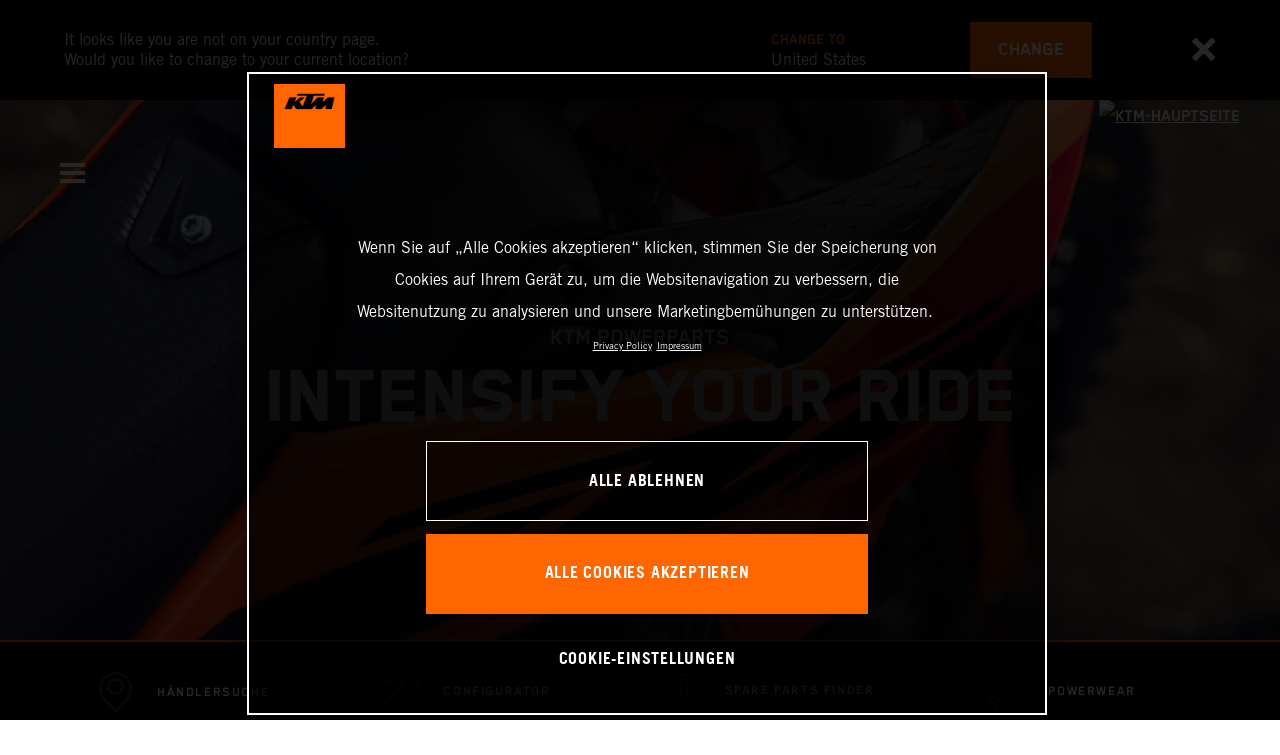

--- FILE ---
content_type: text/html;charset=utf-8
request_url: https://www.ktm.com/de-at/parts---wear/powerparts/products.html
body_size: 102299
content:

<!DOCTYPE html>
<html lang="de-AT">
  <head>
    <meta charset="UTF-8"/>
    <meta name="viewport" content="width=device-width, initial-scale=1"/>
    
    <title>KTM PowerParts - Intensiviere deine Fahrt | KTM Österreich</title>
    <meta name="template" content="ktm-content-page-template"/>
    <meta property="og:title" content="KTM PowerParts - Intensiviere deine Fahrt | KTM Österreich"/>
    <meta property="og:image" content="https://s7g10.scene7.com/is/image/ktm/PowerParts-header-5?$ogimage$"/>
    <meta property="og:url" content="https://www.ktm.com/de-at/parts---wear/powerparts/products.html"/>
    <meta property="og:type" content="website"/>

    


    

    

    <script defer type="text/javascript" src="/.rum/@adobe/helix-rum-js@%5E2/dist/rum-standalone.js"></script>
<link rel="alternate" hreflang="en-IE" href="https://www.ktm.com/en-ie/parts---wear/powerparts/products.html"/>
    <link rel="alternate" hreflang="en-US" href="https://www.ktm.com/en-us/parts---wear/powerparts/products.html"/>
    <link rel="alternate" hreflang="en-EE" href="https://www.ktm.com/en-ee/parts---wear/powerparts/products.html"/>
    <link rel="alternate" hreflang="en-MM" href="https://www.ktm.com/en-mm/parts---wear/powerparts/products.html"/>
    <link rel="alternate" hreflang="fr-NC" href="https://www.ktm.com/fr-nc/parts---wear/powerparts/products.html"/>
    <link rel="alternate" hreflang="en-EG" href="https://www.ktm.com/en-eg/parts---wear/powerparts/products.html"/>
    <link rel="alternate" hreflang="es-BO" href="https://www.ktm.com/es-bo/piezasyropa/powerparts/products.html"/>
    <link rel="alternate" hreflang="en-IN" href="https://www.ktm.com/en-in/parts---wear/powerparts/products.html"/>
    <link rel="alternate" hreflang="en-AE" href="https://www.ktm.com/en-ae/parts---wear/powerparts/products.html"/>
    <link rel="alternate" hreflang="en-ZA" href="https://www.ktm.com/en-za/parts---wear/powerparts/products.html"/>
    <link rel="alternate" hreflang="en-IQ" href="https://www.ktm.com/en-iq/parts---wear/powerparts/products.html"/>
    <link rel="alternate" hreflang="zh-CN" href="https://www.ktm.com/zh-cn/parts---wear/powerparts/products.html"/>
    <link rel="alternate" hreflang="en-MY" href="https://www.ktm.com/en-my/parts---wear/powerparts/products.html"/>
    <link rel="alternate" hreflang="fr-MU" href="https://www.ktm.com/fr-mu/parts---wear/powerparts/products.html"/>
    <link rel="alternate" hreflang="en-AU" href="https://www.ktm.com/en-au/parts---wear/powerparts/products.html"/>
    <link rel="alternate" hreflang="en-NG" href="https://www.ktm.com/en-ng/parts---wear/powerparts/products.html"/>
    <link rel="alternate" hreflang="en-VN" href="https://www.ktm.com/en-vn/parts---wear/powerparts/products.html"/>
    <link rel="alternate" hreflang="de-CH" href="https://www.ktm.com/de-ch/parts---wear/powerparts/products.html"/>
    <link rel="alternate" hreflang="ja-JP" href="https://www.ktm.com/ja-jp/parts---wear/powerparts/products.html"/>
    <link rel="alternate" hreflang="en-RO" href="https://www.ktm.com/en-ro/parts---wear/powerparts/products.html"/>
    <link rel="alternate" hreflang="en-NL" href="https://www.ktm.com/en-nl/parts---wear/powerparts/products.html"/>
    <link rel="alternate" hreflang="en-NO" href="https://www.ktm.com/en-no/parts---wear/powerparts/products.html"/>
    <link rel="alternate" hreflang="en-RS" href="https://www.ktm.com/en-rs/parts---wear/powerparts/products.html"/>
    <link rel="alternate" hreflang="en-BE" href="https://www.ktm.com/en-be/parts---wear/powerparts/products.html"/>
    <link rel="alternate" hreflang="en-FI" href="https://www.ktm.com/en-fi/parts---wear/powerparts/products.html"/>
    <link rel="alternate" hreflang="en-RU" href="https://www.ktm.com/en-ru/parts---wear/powerparts/products.html"/>
    <link rel="alternate" hreflang="en-BD" href="https://www.ktm.com/en-bd/parts---wear/powerparts/products.html"/>
    <link rel="alternate" hreflang="en-NP" href="https://www.ktm.com/en-np/parts---wear/powerparts/products.html"/>
    <link rel="alternate" hreflang="en-JO" href="https://www.ktm.com/en-jo/parts---wear/powerparts/products.html"/>
    <link rel="alternate" hreflang="es-GT" href="https://www.ktm.com/es-gt/piezasyropa/powerparts/products.html"/>
    <link rel="alternate" hreflang="en" href="https://www.ktm.com/en-int/parts---wear/powerparts/products.html"/>
    <link rel="alternate" hreflang="es-CR" href="https://www.ktm.com/es-cr/piezasyropa/powerparts/products.html"/>
    <link rel="alternate" hreflang="en-BH" href="https://www.ktm.com/en-bh/parts---wear/powerparts/products.html"/>
    <link rel="alternate" hreflang="es-CL" href="https://www.ktm.com/es-cl/piezasyropa/powerparts/products.html"/>
    <link rel="alternate" hreflang="fr-CA" href="https://www.ktm.com/fr-ca/parts---wear/powerparts/products.html"/>
    <link rel="alternate" hreflang="es-CO" href="https://www.ktm.com/es-co/piezasyropa/powerparts/products.html"/>
    <link rel="alternate" hreflang="es-PE" href="https://www.ktm.com/es-pe/piezasyropa/powerparts/products.html"/>
    <link rel="alternate" hreflang="en-NZ" href="https://www.ktm.com/en-nz/parts---wear/powerparts/products.html"/>
    <link rel="alternate" hreflang="en-SA" href="https://www.ktm.com/en-sa/parts---wear/powerparts/products.html"/>
    <link rel="alternate" hreflang="es-PA" href="https://www.ktm.com/es-pa/piezasyropa/powerparts/products.html"/>
    <link rel="alternate" hreflang="fr-BE" href="https://www.ktm.com/fr-be/parts---wear/powerparts/products.html"/>
    <link rel="alternate" hreflang="en-SC" href="https://www.ktm.com/en-sc/parts---wear/powerparts/products.html"/>
    <link rel="alternate" hreflang="en-SE" href="https://www.ktm.com/en-se/parts---wear/powerparts/products.html"/>
    <link rel="alternate" hreflang="fr-BJ" href="https://www.ktm.com/fr-bj/parts---wear/powerparts/products.html"/>
    <link rel="alternate" hreflang="en-SG" href="https://www.ktm.com/en-sg/parts---wear/powerparts/products.html"/>
    <link rel="alternate" hreflang="it-CH" href="https://www.ktm.com/it-ch/parts---wear/powerparts/products.html"/>
    <link rel="alternate" hreflang="en-SI" href="https://www.ktm.com/en-si/parts---wear/powerparts/products.html"/>
    <link rel="alternate" hreflang="fr-FR" href="https://www.ktm.com/fr-fr/parts---wear/powerparts/products.html"/>
    <link rel="alternate" hreflang="en-SK" href="https://www.ktm.com/en-sk/parts---wear/powerparts/products.html"/>
    <link rel="alternate" hreflang="en-GB" href="https://www.ktm.com/en-gb/parts---wear/powerparts/products.html"/>
    <link rel="alternate" hreflang="en-KE" href="https://www.ktm.com/en-ke/parts---wear/powerparts/products.html"/>
    <link rel="alternate" hreflang="en-KH" href="https://www.ktm.com/en-kh/parts---wear/powerparts/products.html"/>
    <link rel="alternate" hreflang="en-CA" href="https://www.ktm.com/en-ca/parts---wear/powerparts/products.html"/>
    <link rel="alternate" hreflang="fr-TG" href="https://www.ktm.com/fr-tg/parts---wear/powerparts/products.html"/>
    <link rel="alternate" hreflang="fr-PF" href="https://www.ktm.com/fr-pf/parts---wear/powerparts/products.html"/>
    <link rel="alternate" hreflang="en-KR" href="https://www.ktm.com/en-kr/parts---wear/powerparts/products.html"/>
    <link rel="alternate" hreflang="es-PY" href="https://www.ktm.com/es-py/piezasyropa/powerparts/products.html"/>
    <link rel="alternate" hreflang="en-GR" href="https://www.ktm.com/en-gr/parts---wear/powerparts/products.html"/>
    <link rel="alternate" hreflang="de-AT" href="https://www.ktm.com/de-at/parts---wear/powerparts/products.html"/>
    <link rel="alternate" hreflang="x-default" href="https://www.ktm.com/en-int/parts---wear/powerparts/products.html"/>
    <link rel="alternate" hreflang="en-KW" href="https://www.ktm.com/en-kw/parts---wear/powerparts/products.html"/>
    <link rel="alternate" hreflang="fr-CH" href="https://www.ktm.com/fr-ch/parts---wear/powerparts/products.html"/>
    <link rel="alternate" hreflang="es-EC" href="https://www.ktm.com/es-ec/piezasyropa/powerparts/products.html"/>
    <link rel="alternate" hreflang="en-TH" href="https://www.ktm.com/en-th/parts---wear/powerparts/products.html"/>
    <link rel="alternate" hreflang="en-CZ" href="https://www.ktm.com/en-cz/parts---wear/powerparts/products.html"/>
    <link rel="alternate" hreflang="en-CY" href="https://www.ktm.com/en-cy/parts---wear/powerparts/products.html"/>
    <link rel="alternate" hreflang="en-LB" href="https://www.ktm.com/en-lb/parts---wear/powerparts/products.html"/>
    <link rel="alternate" hreflang="en-PH" href="https://www.ktm.com/en-ph/parts---wear/powerparts/products.html"/>
    <link rel="alternate" hreflang="en-PL" href="https://www.ktm.com/en-pl/parts---wear/powerparts/products.html"/>
    <link rel="alternate" hreflang="de-DE" href="https://www.ktm.com/de-de/parts---wear/powerparts/products.html"/>
    <link rel="alternate" hreflang="en-LK" href="https://www.ktm.com/en-lk/parts---wear/powerparts/products.html"/>
    <link rel="alternate" hreflang="en-TR" href="https://www.ktm.com/en-tr/parts---wear/powerparts/products.html"/>
    <link rel="alternate" hreflang="fr-MA" href="https://www.ktm.com/fr-ma/parts---wear/powerparts/products.html"/>
    <link rel="alternate" hreflang="pt-BR" href="https://www.ktm.com/pt-br/parts---wear/powerparts/products.html"/>
    <link rel="alternate" hreflang="en-HK" href="https://www.ktm.com/en-hk/parts---wear/powerparts/products.html"/>
    <link rel="alternate" hreflang="en-TW" href="https://www.ktm.com/en-tw/parts---wear/powerparts/products.html"/>
    <link rel="alternate" hreflang="es-UY" href="https://www.ktm.com/es-uy/piezasyropa/powerparts/products.html"/>
    <link rel="alternate" hreflang="en-PT" href="https://www.ktm.com/en-pt/parts---wear/powerparts/products.html"/>
    <link rel="alternate" hreflang="es-ES" href="https://www.ktm.com/es-es/piezasyropa/powerparts/products.html"/>
    <link rel="alternate" hreflang="en-DK" href="https://www.ktm.com/en-dk/parts---wear/powerparts/products.html"/>
    <link rel="alternate" hreflang="es-VE" href="https://www.ktm.com/es-ve/piezasyropa/powerparts/products.html"/>
    <link rel="alternate" hreflang="fr-MG" href="https://www.ktm.com/fr-mg/parts---wear/powerparts/products.html"/>
    <link rel="alternate" hreflang="en-LT" href="https://www.ktm.com/en-lt/parts---wear/powerparts/products.html"/>
    <link rel="alternate" hreflang="es-MX" href="https://www.ktm.com/es-mx/piezasyropa/powerparts/products.html"/>
    <link rel="alternate" hreflang="en-DO" href="https://www.ktm.com/en-do/parts---wear/powerparts/products.html"/>
    <link rel="alternate" hreflang="en-HR" href="https://www.ktm.com/en-hr/parts---wear/powerparts/products.html"/>
    <link rel="alternate" hreflang="en-LV" href="https://www.ktm.com/en-lv/parts---wear/powerparts/products.html"/>
    <link rel="alternate" hreflang="en-HU" href="https://www.ktm.com/en-hu/parts---wear/powerparts/products.html"/>
    <link rel="alternate" hreflang="it-IT" href="https://www.ktm.com/it-it/parts---wear/powerparts/products.html"/>
    <link rel="alternate" hreflang="es-AR" href="https://www.ktm.com/es-ar/piezasyropa/powerparts/products.html"/>
    <link rel="alternate" hreflang="en-QA" href="https://www.ktm.com/en-qa/parts---wear/powerparts/products.html"/>
    <link rel="alternate" hreflang="fr-LU" href="https://www.ktm.com/fr-lu/parts---wear/powerparts/products.html"/>
    <link rel="alternate" hreflang="es-NI" href="https://www.ktm.com/es-ni/piezasyropa/powerparts/products.html"/>
    <link rel="alternate" hreflang="en-ID" href="https://www.ktm.com/en-id/parts---wear/powerparts/products.html"/>



    <!-- Google Tag Manager -->
    <script>(function(w,d,s,l,i){w[l]=w[l]||[];w[l].push({'gtm.start':
            new Date().getTime(),event:'gtm.js','gtm.pageId':"32549707"});
        var f=d.getElementsByTagName(s)[0],
            j=d.createElement(s),dl=l!='dataLayer'?'&l='+l:'';j.async=true;j.src=
            'https://www.googletagmanager.com/gtm.js?id='+i+dl;f.parentNode.insertBefore(j,f);
    })(window,document,'script','dataLayer',"GTM-5GFGV2");
    </script>
    <!-- End Google Tag Manager -->




    <script>
      !function (sCDN, sCDNProject, sCDNWorkspace, sCDNVers) {
        if (
            window.localStorage !== null &&
            typeof window.localStorage === "object" &&
            typeof window.localStorage.getItem === "function" &&
            window.sessionStorage !== null &&
            typeof window.sessionStorage === "object" &&
            typeof window.sessionStorage.getItem === "function"
        ) {
          sCDNVers =
              window.sessionStorage.getItem("jts_preview_version") ||
              window.localStorage.getItem("jts_preview_version") ||
              sCDNVers;
        }
        window.jentis = window.jentis || {};
        window.jentis.config = window.jentis.config || {};
        window.jentis.config.frontend = window.jentis.config.frontend || {};
        window.jentis.config.frontend.cdnhost =
            sCDN + "/get/" + sCDNWorkspace + "/web/" + sCDNVers + "/";
        window.jentis.config.frontend.vers = sCDNVers;
        window.jentis.config.frontend.env = sCDNWorkspace;
        window.jentis.config.frontend.project = sCDNProject;
        window._jts = window._jts || [];
        var f = document.getElementsByTagName("script")[0];
        var j = document.createElement("script");
        j.async = true;
        j.src = window.jentis.config.frontend.cdnhost + "umoj9t.js";
        f.parentNode.insertBefore(j, f);
      }("https://gq1li9.ktm.com", "ktm-com", "live", "_");

      _jts.push({ track: "pageview" });
      _jts.push({ track: "submit" });
    </script>




    <script src="https://cdn.cookielaw.org/scripttemplates/otSDKStub.js" data-document-language="true" type="text/javascript" charset="UTF-8" data-domain-script="4ceffab1-4567-4a2f-afd8-13c433741ab5"></script>
    <script type="text/javascript">
         function OptanonWrapper () {
            var html = document.getElementsByTagName('html')[0];
            // eslint-disable-next-line no-undef
            html.dispatchEvent(new CustomEvent('consentChanged', { detail: { activeGroups: OptanonActiveGroups } }));
        }
    </script>




    



    
        
    
<link rel="stylesheet" href="/etc.clientlibs/ktm-common/clientlibs/ktm.lc-31d6cfe0d16ae931b73c-a651043aad8c5cbebfdb-8e3b6648a3576234f748-5a89745d86140bc15b93-31d6cfe0d16ae931b73c-d3c1b7767953b276e864-lc.min.css" type="text/css">
<link rel="stylesheet" href="/etc.clientlibs/ktm-common/clientlibs/clientlib-grid.lc-86852e7323ed8019b9c2f1321e88cda7-lc.min.css" type="text/css">
<link rel="stylesheet" href="/etc.clientlibs/ktm-common/frontend2/brands/ktm.lc-ed49fefb16eb9f42f2547b944aa4bf8a-lc.min.css" type="text/css">



    
    
    
    
    
    
    
    <meta http-equiv="X-UA-Compatible" content="IE=edge"/>





    <link rel="canonical" href="https://www.ktm.com/de-at/parts---wear/powerparts/products.html"/>


    
    
    

    

    
    
    

    
    <link rel="icon" sizes="32x32" href="/icon-32x32.png"/>
    <link rel="icon" sizes="128x128" href="/icon-128x128.png"/>
    <link rel="icon" sizes="180x180" href="/icon-180x180.png"/>
    <link rel="icon" sizes="192x192" href="/icon-192x192.png"/>

    <link rel="apple-touch-icon" href="/icon.png"/>
    <link rel="apple-touch-icon-precomposed" href="/icon.png"/>
    <link rel="apple-touch-icon" sizes="32x32" href="/icon-32x32.png"/>
    <link rel="apple-touch-icon" sizes="120x120" href="/icon-120x120.png"/>
    <link rel="apple-touch-icon-precompiled" sizes="120x120" href="/icon-120x120.png"/>
    <link rel="apple-touch-icon" sizes="128x128" href="/icon-128x128.png"/>
    <link rel="apple-touch-icon" sizes="152x152" href="/icon-152x152.png"/>
    <link rel="apple-touch-icon-precompiled" sizes="152x152" href="/icon-152x152.png"/>
    <link rel="apple-touch-icon" sizes="167x167" href="/icon-167x167.png"/>
    <link rel="apple-touch-icon" sizes="180x180" href="/icon-180x180.png"/>
    <link rel="apple-touch-icon" sizes="192x192" href="/icon-192x192.png"/>


    

    <script id="pageInfo" type="application/json">
{
  "path" : "/content/websites/ktm-com/europe/at/de/parts---wear/powerparts/products",
  "brand" : "ktm"
}
    </script>

</head>
  <body class="basicpage page nav--stage">
    
<div class="c-country-suggestion-bar component js-country-suggestion-bar" data-isGG="false" data-isHQV="false">
  <div class="c-country-suggestion-bar__container">
    <p class="c-country-suggestion-bar__container-infotext component js-infotext"></p>
    <div class="c-country-suggestion-bar__container-country-suggestion">
      <p class="component js-destination-label"></p>
      <p class="component js-country-name"></p>
    </div>
    <button class="c-country-suggestion-bar__container-button component js-button-element"></button>
    <div class="c-btn__link c-btn__link-icon component js-button-close">
      <div class="c-btn__icon component">
        <i class="icon icon-delete"></i>
      </div>
    </div>
  </div>
</div>

    
    
      



      

  <!-- Google Tag Manager (noscript) -->
  <noscript>
    <iframe src="https://www.googletagmanager.com/ns.html?id=GTM-5GFGV2" height="0" width="0" style="display:none;visibility:hidden"></iframe>
  </noscript>
  <!-- End Google Tag Manager (noscript) -->

<div class="root responsivegrid">


<div class="aem-Grid aem-Grid--12 aem-Grid--default--12 ">
    
    <div class="header aem-GridColumn aem-GridColumn--default--12">
    
<!-- Start of Cached Component (Jan 18, 2026, 2:50:58 PM, justRefreshed=false) -->
<!-- /content/websites/ktm-com/europe/at/de @ ktm-com/components/structure/navigation @ DISABLED (still valid for 11.75 min) -->

<!-- Start of Cached Component (Jan 18, 2026, 2:40:04 PM, justRefreshed=false) -->
<!-- /content/websites/ktm-com/europe/at/de @ ktm-com/components/structure/navigation @ DISABLED (still valid for 22.78 min) -->

  
  
    <header class="nav js-nav component">
      <div class="container">
        <div class="nav">
          <button class="nav__menu-toggle js-menu-toggle"><i class="icon icon-menu"></i><i class="icon icon-delete"></i></button>
          <button class="nav__menu-toggle nav__menu-toggle-desktop js-menu-toggle-desktop">
            <i class="icon icon-delete"></i>
          </button>
          <nav class="nav__items js-nav-items js-calcviewheight" data-offset-sm="185" data-offset-md="115" data-height-auto-lg="true" data-height-auto-xl="true">
            <!--/* Top-Level Navigation List /*-->
            <ul>
              <li class="js-has-items accordion" data-opened="false">
                <span class="heading" href="/content/websites/ktm-com/europe/at/de/models.html" target="_self">Models</span>
                <div class="content">
                  <!--/* Second-Level Navigation List /*-->
                  
  <ul class="nav__models js-nav-models">
    <!--/*
            range selector, only used in mobile-view (= drop-down with segments)
    /*-->
    <li class="range-list js-range-list accordion">
      <span class="heading d-lg-none">Select range</span>
      <div class="content">
        <ul>
          <li data-segment-id="72571e8b-1cf2-4411-ac54-c1a32c449b57">
            MOTOCROSS
            
          </li>
        
          <li data-segment-id="b33967f1-5251-4b90-a31c-30f460aa026d">
            ENDURO
            
          </li>
        
          <li data-segment-id="77b8947e-7efb-49e9-a133-a424d3b08fa0">
            Electric
            
          </li>
        
          <li data-segment-id="703786e7-7e6c-4f8f-b851-020f4f255e9d">
            Dual Sport
            
          </li>
        
          <li data-segment-id="9f694c45-3326-4d12-ae83-99f63e62afda">
            Adventure
            
          </li>
        
          <li data-segment-id="b0d123cf-8041-41a2-9fb5-c9bac7b2e167">
            Sports Tourer
            
          </li>
        
          <li data-segment-id="ae77817d-6b05-4a25-9d21-6faa9886906f">
            Supermoto
            
          </li>
        
          <li data-segment-id="41606c50-5ff4-4cd2-a292-781de31a85dd">
            Naked Bike
            
          </li>
        
          <li data-segment-id="26c1527a-4301-4433-a522-ea3c141d4838">
            Supersport
            
          </li>
        
          <li data-segment-id="15f0dd26-f5fc-45b5-9f97-e4b9be84be27">
            BRABUS
            
          </li>
        </ul>
      </div>
    </li>
    <li>
      <!--/*
             iterate over segment pages
      /*-->
      <ul class="segments-list js-segment-list">
        <li data-segment-id="72571e8b-1cf2-4411-ac54-c1a32c449b57">
          <div class="container active-element">
            <aside>
              <p class="heading-h3">
                <a href="https://www.ktm.com/de-at/models/motocross.html">MOTOCROSS
                  <i class="icon icon-arrow_right"></i>
                  
                </a>
              </p>
              <p class="d-none d-md-block heading-h5"></p>
              <div class="c-btn d-none d-md-flex">
                <a href="https://www.ktm.com/de-at/models/motocross.html" class="c-btn__link c-btn__link--primary-dark">ENTDECKEN</a>
              </div>
            </aside>
            <section>
              <!--/*
                      iterate over engine-type pages (if exists)
              /*-->
              <ul class="engine-list-wrapper">
                <li class="js-engine-list accordion engine-list">
                  <div class="heading engineGroup">4-Takt</div>
                  <div class="content">
                    <!--/*
                            iterate over model pages
                    /*-->
                    <ul class="bike-list">
                      <li>
                        <a href="https://www.ktm.com/de-at/models/motocross/4-takt/2026-ktm-450-sx-f.html">
                          2026 KTM 450 SX-F
                          
                        </a>
                      </li>
                    
                      <li>
                        <a href="https://www.ktm.com/de-at/models/motocross/4-takt/2026-ktm-350-sx-f.html">
                          2026 KTM 350 SX-F
                          
                        </a>
                      </li>
                    
                      <li>
                        <a href="https://www.ktm.com/de-at/models/motocross/4-takt/2026-ktm-250-sx-f.html">
                          2026 KTM 250 SX-F
                          
                        </a>
                      </li>
                    
                      <li>
                        <a href="https://www.ktm.com/de-at/models/motocross/4-takt/2025-ktm-250-sx-fadamoedition.html">
                          2025 KTM 250 SX-F ADAMO EDITION
                          
                        </a>
                      </li>
                    </ul>
                  </div>
                </li>
              
                <li class="js-engine-list accordion engine-list">
                  <div class="heading engineGroup">2-Takt</div>
                  <div class="content">
                    <!--/*
                            iterate over model pages
                    /*-->
                    <ul class="bike-list">
                      <li>
                        <a href="https://www.ktm.com/de-at/models/motocross/2-takt/2026-ktm-300-sx.html">
                          2026 KTM 300 SX
                          
                        </a>
                      </li>
                    
                      <li>
                        <a href="https://www.ktm.com/de-at/models/motocross/2-takt/2026-ktm-250-sx.html">
                          2026 KTM 250 SX
                          
                        </a>
                      </li>
                    
                      <li>
                        <a href="https://www.ktm.com/de-at/models/motocross/2-takt/2026-ktm-125-sx.html">
                          2026 KTM 125 SX
                          
                        </a>
                      </li>
                    
                      <li>
                        <a href="https://www.ktm.com/de-at/models/motocross/2-takt/2026-ktm-85-sx-1916.html">
                          2026 KTM 85 SX 19/16
                          
                        </a>
                      </li>
                    
                      <li>
                        <a href="https://www.ktm.com/de-at/models/motocross/2-takt/2026-ktm-85-sx-1714.html">
                          2026 KTM 85 SX 17/14
                          
                        </a>
                      </li>
                    
                      <li>
                        <a href="https://www.ktm.com/de-at/models/motocross/2-takt/2026-ktm-65-sx.html">
                          2026 KTM 65 SX
                          
                        </a>
                      </li>
                    
                      <li>
                        <a href="https://www.ktm.com/de-at/models/motocross/2-takt/2026-ktm-50-sx-factoryedition.html">
                          2026 KTM 50 SX FACTORY EDITION
                          
                        </a>
                      </li>
                    
                      <li>
                        <a href="https://www.ktm.com/de-at/models/motocross/2-takt/2026-ktm-50-sx.html">
                          2026 KTM 50 SX
                          
                        </a>
                      </li>
                    </ul>
                  </div>
                </li>
              
                <li class="js-engine-list accordion engine-list">
                  <div class="heading engineGroup">Elektrisch</div>
                  <div class="content">
                    <!--/*
                            iterate over model pages
                    /*-->
                    <ul class="bike-list">
                      <li>
                        <a href="https://www.ktm.com/de-at/models/motocross/elektrisch/2025-ktm-sx-e-3.html">
                          2025 KTM SX-E 3
                          
                        </a>
                      </li>
                    
                      <li>
                        <a href="https://www.ktm.com/de-at/models/motocross/elektrisch/2025-ktm-sx-e-2.html">
                          2025 KTM SX-E 2
                          
                        </a>
                      </li>
                    </ul>
                  </div>
                </li>
              </ul>
              <!--/*
                      iterate over model pages, if NO engine-type page as parent exists
              /*-->
              
            </section>
          </div>
        </li>
      
        <li data-segment-id="b33967f1-5251-4b90-a31c-30f460aa026d">
          <div class="container active-element">
            <aside>
              <p class="heading-h3">
                <a href="https://www.ktm.com/de-at/models/enduro.html">ENDURO
                  <i class="icon icon-arrow_right"></i>
                  
                </a>
              </p>
              <p class="d-none d-md-block heading-h5"></p>
              <div class="c-btn d-none d-md-flex">
                <a href="https://www.ktm.com/de-at/models/enduro.html" class="c-btn__link c-btn__link--primary-dark">ENTDECKEN</a>
              </div>
            </aside>
            <section>
              <!--/*
                      iterate over engine-type pages (if exists)
              /*-->
              <ul class="engine-list-wrapper">
                <li class="js-engine-list accordion engine-list">
                  <div class="heading engineGroup">4-Takt</div>
                  <div class="content">
                    <!--/*
                            iterate over model pages
                    /*-->
                    <ul class="bike-list">
                      <li>
                        <a href="https://www.ktm.com/de-at/models/enduro/4-takt/2026-ktm-500-excf6days.html">
                          2026 KTM 500 EXC-F 6DAYS
                          
                        </a>
                      </li>
                    
                      <li>
                        <a href="https://www.ktm.com/de-at/models/enduro/4-takt/2026-ktm-450-excf6days.html">
                          2026 KTM 450 EXC-F 6DAYS
                          
                        </a>
                      </li>
                    
                      <li>
                        <a href="https://www.ktm.com/de-at/models/enduro/4-takt/2026-ktm-350-excf6days.html">
                          2026 KTM 350 EXC-F 6DAYS
                          
                        </a>
                      </li>
                    
                      <li>
                        <a href="https://www.ktm.com/de-at/models/enduro/4-takt/2026-ktm-250-excf6days.html">
                          2026 KTM 250 EXC-F 6DAYS
                          
                        </a>
                      </li>
                    
                      <li>
                        <a href="https://www.ktm.com/de-at/models/enduro/4-takt/2026-ktm-500-excf.html">
                          2026 KTM 500 EXC-F
                          
                        </a>
                      </li>
                    
                      <li>
                        <a href="https://www.ktm.com/de-at/models/enduro/4-takt/2026-ktm-450-excf.html">
                          2026 KTM 450 EXC-F
                          
                        </a>
                      </li>
                    
                      <li>
                        <a href="https://www.ktm.com/de-at/models/enduro/4-takt/2026-ktm-350-excf.html">
                          2026 KTM 350 EXC-F
                          
                        </a>
                      </li>
                    
                      <li>
                        <a href="https://www.ktm.com/de-at/models/enduro/4-takt/2026-ktm-250-excf.html">
                          2026 KTM 250 EXC-F
                          
                        </a>
                      </li>
                    
                      <li>
                        <a href="https://www.ktm.com/de-at/models/enduro/4-takt/2025-ktm-500-excfchampionedition.html">
                          2025 KTM 500 EXC-F CHAMPION EDITION
                          
                        </a>
                      </li>
                    
                      <li>
                        <a href="https://www.ktm.com/de-at/models/enduro/4-takt/2025-ktm-450-excfchampionedition.html">
                          2025 KTM 450 EXC-F CHAMPION EDITION
                          
                        </a>
                      </li>
                    
                      <li>
                        <a href="https://www.ktm.com/de-at/models/enduro/4-takt/2025-ktm-350-excfchampionedition.html">
                          2025 KTM 350 EXC-F CHAMPION EDITION
                          
                        </a>
                      </li>
                    
                      <li>
                        <a href="https://www.ktm.com/de-at/models/enduro/4-takt/2025-ktm-250-excfchampionedition.html">
                          2025 KTM 250 EXC-F CHAMPION EDITION
                          
                        </a>
                      </li>
                    </ul>
                  </div>
                </li>
              
                <li class="js-engine-list accordion engine-list">
                  <div class="heading engineGroup">2-Takt</div>
                  <div class="content">
                    <!--/*
                            iterate over model pages
                    /*-->
                    <ul class="bike-list">
                      <li>
                        <a href="https://www.ktm.com/de-at/models/enduro/2-takt/2026-ktm-300-exc6days.html">
                          2026 KTM 300 EXC 6DAYS
                          
                        </a>
                      </li>
                    
                      <li>
                        <a href="https://www.ktm.com/de-at/models/enduro/2-takt/2026-ktm-300-exchardenduro.html">
                          2026 KTM 300 EXC HARDENDURO
                          
                        </a>
                      </li>
                    
                      <li>
                        <a href="https://www.ktm.com/de-at/models/enduro/2-takt/2026-ktm-300-exc.html">
                          2026 KTM 300 EXC
                          
                        </a>
                      </li>
                    
                      <li>
                        <a href="https://www.ktm.com/de-at/models/enduro/2-takt/2026-ktm-250-xc-w.html">
                          2026 KTM 250 XC-W
                          
                        </a>
                      </li>
                    
                      <li>
                        <a href="https://www.ktm.com/de-at/models/enduro/2-takt/2026-ktm-125-xc-w.html">
                          2026 KTM 125 XC-W
                          
                        </a>
                      </li>
                    
                      <li>
                        <a href="https://www.ktm.com/de-at/models/enduro/2-takt/2025-ktm-300-excchampionedition.html">
                          2025 KTM 300 EXC CHAMPION EDITION
                          
                        </a>
                      </li>
                    
                      <li>
                        <a href="https://www.ktm.com/de-at/models/enduro/2-takt/2025-ktm-250-excchampionedition.html">
                          2025 KTM 250 EXC CHAMPION EDITION
                          
                        </a>
                      </li>
                    </ul>
                  </div>
                </li>
              </ul>
              <!--/*
                      iterate over model pages, if NO engine-type page as parent exists
              /*-->
              
            </section>
          </div>
        </li>
      
        <li data-segment-id="77b8947e-7efb-49e9-a133-a424d3b08fa0">
          <div class="container active-element">
            <aside>
              <p class="heading-h3">
                <a href="https://www.ktm.com/de-at/models/electric.html">Electric
                  <i class="icon icon-arrow_right"></i>
                  
                </a>
              </p>
              <p class="d-none d-md-block heading-h5"></p>
              <div class="c-btn d-none d-md-flex">
                <a href="https://www.ktm.com/de-at/models/electric.html" class="c-btn__link c-btn__link--primary-dark">ENTDECKEN</a>
              </div>
            </aside>
            <section>
              <!--/*
                      iterate over engine-type pages (if exists)
              /*-->
              <ul class="engine-list-wrapper">
                <li class="js-engine-list accordion engine-list">
                  <div class="heading engineGroup">Kids Motocross</div>
                  <div class="content">
                    <!--/*
                            iterate over model pages
                    /*-->
                    <ul class="bike-list">
                      <li>
                        <a href="https://www.ktm.com/de-at/models/electric/kids-motocross/2026-ktm-sx-e-5.html">
                          2026 KTM SX-E 5
                          
                        </a>
                      </li>
                    
                      <li>
                        <a href="https://www.ktm.com/de-at/models/electric/kids-motocross/2025-ktm-sx-e-3.html">
                          2025 KTM SX-E 3
                          
                        </a>
                      </li>
                    
                      <li>
                        <a href="https://www.ktm.com/de-at/models/electric/kids-motocross/2025-ktm-sx-e-2.html">
                          2025 KTM SX-E 2
                          
                        </a>
                      </li>
                    </ul>
                  </div>
                </li>
              
                <li class="js-engine-list accordion engine-list">
                  <div class="heading engineGroup">Kids Balance Bikes</div>
                  <div class="content">
                    <!--/*
                            iterate over model pages
                    /*-->
                    <ul class="bike-list">
                      <li>
                        <a href="https://www.ktm.com/de-at/models/electric/kids-balance-bikes/ktm-sx-e-1-20.html">
                          SX-E 1.20
                          
                        </a>
                      </li>
                    
                      <li>
                        <a href="https://www.ktm.com/de-at/models/electric/kids-balance-bikes/ktm-sx-e-1-16.html">
                          SX-E 1.16
                          
                        </a>
                      </li>
                    
                      <li>
                        <a href="https://www.ktm.com/de-at/models/electric/kids-balance-bikes/ktm-sx-e-1-12.html">
                          SX-E 1.12
                          
                        </a>
                      </li>
                    </ul>
                  </div>
                </li>
              </ul>
              <!--/*
                      iterate over model pages, if NO engine-type page as parent exists
              /*-->
              
            </section>
          </div>
        </li>
      
        <li data-segment-id="703786e7-7e6c-4f8f-b851-020f4f255e9d">
          <div class="container active-element">
            <aside>
              <p class="heading-h3">
                <a href="https://www.ktm.com/de-at/models/dual-sport.html">Dual Sport
                  <i class="icon icon-arrow_right"></i>
                  
                </a>
              </p>
              <p class="d-none d-md-block heading-h5"></p>
              <div class="c-btn d-none d-md-flex">
                <a href="https://www.ktm.com/de-at/models/dual-sport.html" class="c-btn__link c-btn__link--primary-dark">ENTDECKEN</a>
              </div>
            </aside>
            <section>
              <!--/*
                      iterate over engine-type pages (if exists)
              /*-->
              
              <!--/*
                      iterate over model pages, if NO engine-type page as parent exists
              /*-->
              <ul class="bike-list">
                <li>
                  <a href="https://www.ktm.com/de-at/models/dual-sport/2026-ktm-690-enduror.html">
                    2026 KTM 690 Enduro R
                    
                  </a>
                </li>
              
                <li>
                  <a href="https://www.ktm.com/de-at/models/dual-sport/2026-ktm-390-enduror.html">
                    2026 KTM 390 Enduro R
                    
                  </a>
                </li>
              
                <li>
                  <a href="https://www.ktm.com/de-at/models/dual-sport/2026-ktm-125-enduror.html">
                    2026 KTM 125 Enduro R
                    
                  </a>
                </li>
              </ul>
            </section>
          </div>
        </li>
      
        <li data-segment-id="9f694c45-3326-4d12-ae83-99f63e62afda">
          <div class="container active-element">
            <aside>
              <p class="heading-h3">
                <a href="https://www.ktm.com/de-at/models/adventure.html">Adventure
                  <i class="icon icon-arrow_right"></i>
                  
                </a>
              </p>
              <p class="d-none d-md-block heading-h5"></p>
              <div class="c-btn d-none d-md-flex">
                <a href="https://www.ktm.com/de-at/models/adventure.html" class="c-btn__link c-btn__link--primary-dark">ENTDECKEN</a>
              </div>
            </aside>
            <section>
              <!--/*
                      iterate over engine-type pages (if exists)
              /*-->
              
              <!--/*
                      iterate over model pages, if NO engine-type page as parent exists
              /*-->
              <ul class="bike-list">
                <li>
                  <a href="https://www.ktm.com/de-at/models/adventure/2026-ktm-1390-superadventuresevo.html">
                    2026 KTM 1390 Super Adventure S EVO
                    
                  </a>
                </li>
              
                <li>
                  <a href="https://www.ktm.com/de-at/models/adventure/2026-ktm-1390-superadventures.html">
                    2026 KTM 1390 Super Adventure S
                    
                  </a>
                </li>
              
                <li>
                  <a href="https://www.ktm.com/de-at/models/adventure/2026-ktm-1390-superadventurer.html">
                    2026 KTM 1390 Super Adventure R
                    
                  </a>
                </li>
              
                <li>
                  <a href="https://www.ktm.com/de-at/models/adventure/2026-ktm-790-adventure.html">
                    2026 KTM 790 Adventure
                    
                  </a>
                </li>
              
                <li>
                  <a href="https://www.ktm.com/de-at/models/adventure/2026-ktm-450-rallyreplica.html">
                    2026 KTM 450 RALLY REPLICA
                    
                  </a>
                </li>
              
                <li>
                  <a href="https://www.ktm.com/de-at/models/adventure/2026-ktm-390-adventurer.html">
                    2026 KTM 390 Adventure R
                    
                  </a>
                </li>
              
                <li>
                  <a href="https://www.ktm.com/de-at/models/adventure/2026-ktm-390-adventurex.html">
                    2026 KTM 390 Adventure X
                    
                  </a>
                </li>
              
                <li>
                  <a href="https://www.ktm.com/de-at/models/adventure/2025-ktm-890-adventurer.html">
                    2025 KTM 890 Adventure R
                    
                  </a>
                </li>
              </ul>
            </section>
          </div>
        </li>
      
        <li data-segment-id="b0d123cf-8041-41a2-9fb5-c9bac7b2e167">
          <div class="container active-element">
            <aside>
              <p class="heading-h3">
                <a href="https://www.ktm.com/de-at/models/sports-tourer.html">Sports Tourer
                  <i class="icon icon-arrow_right"></i>
                  
                </a>
              </p>
              <p class="d-none d-md-block heading-h5"></p>
              <div class="c-btn d-none d-md-flex">
                <a href="https://www.ktm.com/de-at/models/sports-tourer.html" class="c-btn__link c-btn__link--primary-dark">ENTDECKEN</a>
              </div>
            </aside>
            <section>
              <!--/*
                      iterate over engine-type pages (if exists)
              /*-->
              
              <!--/*
                      iterate over model pages, if NO engine-type page as parent exists
              /*-->
              <ul class="bike-list">
                <li>
                  <a href="https://www.ktm.com/de-at/models/sports-tourer/2024-ktm-1290-superdukegt.html">
                    2024 KTM 1290 Super Duke GT 
                    
                  </a>
                </li>
              
                <li>
                  <a href="https://www.ktm.com/de-at/models/sports-tourer/2024-ktm-890-smt.html">
                    2024 KTM 890 SMT
                    
                  </a>
                </li>
              </ul>
            </section>
          </div>
        </li>
      
        <li data-segment-id="ae77817d-6b05-4a25-9d21-6faa9886906f">
          <div class="container active-element">
            <aside>
              <p class="heading-h3">
                <a href="https://www.ktm.com/de-at/models/supermoto.html">Supermoto
                  <i class="icon icon-arrow_right"></i>
                  
                </a>
              </p>
              <p class="d-none d-md-block heading-h5"></p>
              <div class="c-btn d-none d-md-flex">
                <a href="https://www.ktm.com/de-at/models/supermoto.html" class="c-btn__link c-btn__link--primary-dark">ENTDECKEN</a>
              </div>
            </aside>
            <section>
              <!--/*
                      iterate over engine-type pages (if exists)
              /*-->
              
              <!--/*
                      iterate over model pages, if NO engine-type page as parent exists
              /*-->
              <ul class="bike-list">
                <li>
                  <a href="https://www.ktm.com/de-at/models/supermoto/2026-ktm-450-smr.html">
                    2026 KTM 450 SMR
                    
                  </a>
                </li>
              
                <li>
                  <a href="https://www.ktm.com/de-at/models/supermoto/2026-ktm-690-smcr.html">
                    2026 KTM 690 SMC R
                    
                  </a>
                </li>
              
                <li>
                  <a href="https://www.ktm.com/de-at/models/supermoto/2026-ktm-390-smcr.html">
                    2026 KTM 390 SMC R
                    
                  </a>
                </li>
              
                <li>
                  <a href="https://www.ktm.com/de-at/models/supermoto/2026-ktm-125-smcr.html">
                    2026 KTM 125 SMC R
                    
                  </a>
                </li>
              </ul>
            </section>
          </div>
        </li>
      
        <li data-segment-id="41606c50-5ff4-4cd2-a292-781de31a85dd">
          <div class="container active-element">
            <aside>
              <p class="heading-h3">
                <a href="https://www.ktm.com/de-at/models/naked-bike.html">Naked Bike
                  <i class="icon icon-arrow_right"></i>
                  
                </a>
              </p>
              <p class="d-none d-md-block heading-h5"></p>
              <div class="c-btn d-none d-md-flex">
                <a href="https://www.ktm.com/de-at/models/naked-bike.html" class="c-btn__link c-btn__link--primary-dark">ENTDECKEN</a>
              </div>
            </aside>
            <section>
              <!--/*
                      iterate over engine-type pages (if exists)
              /*-->
              
              <!--/*
                      iterate over model pages, if NO engine-type page as parent exists
              /*-->
              <ul class="bike-list">
                <li>
                  <a href="https://www.ktm.com/de-at/models/naked-bike/2026-ktm-1390-superdukerevo.html">
                    2026 KTM 1390 Super Duke R EVO
                    
                  </a>
                </li>
              
                <li>
                  <a href="https://www.ktm.com/de-at/models/naked-bike/2026-ktm-1390-superduker.html">
                    2026 KTM 1390 Super Duke R
                    
                  </a>
                </li>
              
                <li>
                  <a href="https://www.ktm.com/de-at/models/naked-bike/2026-ktm-990-duker.html">
                    2026 KTM 990 Duke R
                    
                  </a>
                </li>
              
                <li>
                  <a href="https://www.ktm.com/de-at/models/naked-bike/2026-ktm-990-duke.html">
                    2026 KTM 990 Duke
                    
                  </a>
                </li>
              
                <li>
                  <a href="https://www.ktm.com/de-at/models/naked-bike/2026-ktm-790-duke.html">
                    2026 KTM 790 Duke
                    
                  </a>
                </li>
              
                <li>
                  <a href="https://www.ktm.com/de-at/models/naked-bike/2026-ktm-390-duke.html">
                    2026 KTM 390 Duke
                    
                  </a>
                </li>
              
                <li>
                  <a href="https://www.ktm.com/de-at/models/naked-bike/2026-ktm-125-duke.html">
                    2026 KTM 125 Duke
                    
                  </a>
                </li>
              </ul>
            </section>
          </div>
        </li>
      
        <li data-segment-id="26c1527a-4301-4433-a522-ea3c141d4838">
          <div class="container active-element">
            <aside>
              <p class="heading-h3">
                <a href="https://www.ktm.com/de-at/models/supersport.html">Supersport
                  <i class="icon icon-arrow_right"></i>
                  
                </a>
              </p>
              <p class="d-none d-md-block heading-h5"></p>
              <div class="c-btn d-none d-md-flex">
                <a href="https://www.ktm.com/de-at/models/supersport.html" class="c-btn__link c-btn__link--primary-dark">ENTDECKEN</a>
              </div>
            </aside>
            <section>
              <!--/*
                      iterate over engine-type pages (if exists)
              /*-->
              
              <!--/*
                      iterate over model pages, if NO engine-type page as parent exists
              /*-->
              <ul class="bike-list">
                <li>
                  <a href="https://www.ktm.com/de-at/models/supersport/2026-ktm-990-rc-r.html">
                    2026 KTM 990 RC R
                    
                  </a>
                </li>
              
                <li>
                  <a href="https://www.ktm.com/de-at/models/supersport/2024-ktm-rc-8c.html">
                    2024 KTM RC 8C
                    
                  </a>
                </li>
              
                <li>
                  <a href="https://www.ktm.com/de-at/models/supersport/2024-ktm-rc-390.html">
                    2024 KTM RC 390
                    
                  </a>
                </li>
              
                <li>
                  <a href="https://www.ktm.com/de-at/models/supersport/2024-ktm-rc-125.html">
                    2024 KTM RC 125
                    
                  </a>
                </li>
              </ul>
            </section>
          </div>
        </li>
      
        <li data-segment-id="15f0dd26-f5fc-45b5-9f97-e4b9be84be27">
          <div class="container active-element">
            <aside>
              <p class="heading-h3">
                <a href="https://www.ktm.com/de-at/models/brabus.html">BRABUS
                  <i class="icon icon-arrow_right"></i>
                  
                </a>
              </p>
              <p class="d-none d-md-block heading-h5"></p>
              <div class="c-btn d-none d-md-flex">
                <a href="https://www.ktm.com/de-at/models/brabus.html" class="c-btn__link c-btn__link--primary-dark">ENTDECKEN</a>
              </div>
            </aside>
            <section>
              <!--/*
                      iterate over engine-type pages (if exists)
              /*-->
              
              <!--/*
                      iterate over model pages, if NO engine-type page as parent exists
              /*-->
              <ul class="bike-list">
                <li>
                  <a href="https://www.ktm.com/de-at/models/brabus/2026-brabus-1400rsignatureedition.html">
                    2026 BRABUS 1400 R SIGNATURE EDITION
                    
                  </a>
                </li>
              
                <li>
                  <a href="https://www.ktm.com/de-at/models/brabus/2023-brabus-1300rmasterpieceedition.html">
                    2023 BRABUS 1300 R Masterpiece Edition
                    
                  </a>
                </li>
              
                <li>
                  <a href="https://www.ktm.com/de-at/models/brabus/2023-brabus-1300redition.html">
                    2023 BRABUS 1300 R Edition
                    
                  </a>
                </li>
              </ul>
            </section>
          </div>
        </li>
      </ul>
    </li>
  </ul>

                  
                </div>
              </li>
            
              <li class="js-has-items accordion" data-opened="false">
                <span class="heading" href="/content/websites/ktm-com/europe/at/de/parts---wear.html" target="_self">PowerParts &amp; PowerWear</span>
                <div class="content">
                  <!--/* Second-Level Navigation List /*-->
                  
                  
  <!--/* iterate over 2nd-level child-pages  /*-->
  <ul class="submenu">
    <li><a class="headerNavLink headerNavLink--lvl2" href="https://www.ktm.com/de-at/parts---wear/powerparts/products.html" target="_self">PowerParts</a></li>
  
    <li><a class="headerNavLink headerNavLink--lvl2" href="https://www.ktm.com/de-at/parts---wear/powerwear/products.html" target="_self">PowerWear</a></li>
  
    <li><a class="headerNavLink headerNavLink--lvl2" href="https://www.ktm.com/de-at/parts---wear/powerwear-kollektionen.html" target="_self">PowerWear kollektionen</a></li>
  
    <li><a class="headerNavLink headerNavLink--lvl2" href="https://www.ktm.com/de-at/service/spare-parts-finder.html" target="_self">Ersatzteil-Suche</a></li>
  
    <li><a class="headerNavLink headerNavLink--lvl2" href="https://configurator.ktm.com/models/" target="_self">Online Configurator</a></li>
  
    <li><a class="headerNavLink headerNavLink--lvl2" href="https://www.ktm.com/de-at/parts---wear/ktm-exc-plastic-part-kits.html" target="_self">KTM EXC PLASTIC PART KITS </a></li>
  </ul>

                </div>
              </li>
            
              <li class="js-has-items accordion" data-opened="false">
                <span class="heading" href="/content/websites/ktm-com/europe/at/de/racing.html" target="_self">Racing</span>
                <div class="content">
                  <!--/* Second-Level Navigation List /*-->
                  
                  
  <!--/* iterate over 2nd-level child-pages  /*-->
  <ul class="submenu">
    <li><a class="headerNavLink headerNavLink--lvl2" href="https://www.ktm.com/de-at/news.html#racing" target="_self">Racing News</a></li>
  
    <li><a class="headerNavLink headerNavLink--lvl2" href="https://www.ktm.com/de-at/racing/rally.html" target="_self">Rally</a></li>
  
    <li><a class="headerNavLink headerNavLink--lvl2" href="https://www.ktm.com/de-at/racing/road-racing.html" target="_self">MOTOGP™ </a></li>
  
    <li><a class="headerNavLink headerNavLink--lvl2" href="https://www.ktm.com/de-at/racing/mx-sx.html" target="_self">Motocross/Supercross</a></li>
  
    <li><a class="headerNavLink headerNavLink--lvl2" href="https://www.ktm.com/de-at/racing/offroad.html" target="_self">Enduro / Offroad US</a></li>
  </ul>

                </div>
              </li>
            
              <li class="js-has-items accordion" data-opened="false">
                <span class="heading" href="/content/websites/ktm-com/europe/at/de/ktm-world.html" target="_self">KTM World</span>
                <div class="content">
                  <!--/* Second-Level Navigation List /*-->
                  
                  
  <!--/* iterate over 2nd-level child-pages  /*-->
  <ul class="submenu">
    <li><a class="headerNavLink headerNavLink--lvl2" href="https://www.ktm.com/de-at/news.html" target="_self">News</a></li>
  
    <li><a class="headerNavLink headerNavLink--lvl2" href="https://www.ktm.com/de-at/news.html#events" target="_self">Events</a></li>
  
    <li><a class="headerNavLink headerNavLink--lvl2" href="https://www.ktm.com/de-at/news.html#stories" target="_self">Storys</a></li>
  
    <li><a class="headerNavLink headerNavLink--lvl2" href="https://www.ktm.com/de-at/ktm-world/motohall.html" target="_self">KTM Motohall</a></li>
  
    <li><a class="headerNavLink headerNavLink--lvl2" href="https://www.ktm.com/de-at/ktm-world/ride-ktm.html" target="_self">Ride KTM</a></li>
  
    <li><a class="headerNavLink headerNavLink--lvl2" href="https://www.ktm.com/de-at/ktm-world/ktm-adventure-rally.html" target="_self">KTM Adventure Rally</a></li>
  
    <li><a class="headerNavLink headerNavLink--lvl2" href="https://www.ktm.com/de-at/tech-guide.html" target="_self">KTM Tech Guide</a></li>
  
    <li><a class="headerNavLink headerNavLink--lvl2" href="https://www.ktm.com/de-at/ktm-world/ktm-magazine.html" target="_self">KTM MAGAZINE</a></li>
  
    <li><a class="headerNavLink headerNavLink--lvl2" href="https://www.ktm.com/de-at/ktm-world/news/ktm-orange-board.html" target="_self">ORANGE BOARD</a></li>
  </ul>

                </div>
              </li>
            
              <li class="js-has-items accordion" data-opened="false">
                <span class="heading" href="/content/websites/ktm-com/europe/at/de/service.html" target="_self">Service</span>
                <div class="content">
                  <!--/* Second-Level Navigation List /*-->
                  
                  
  <!--/* iterate over 2nd-level child-pages  /*-->
  <ul class="submenu">
    <li><a class="headerNavLink headerNavLink--lvl2" href="https://www.ktm.com/de-at/service/finance.html" target="_self">Finance</a></li>
  
    <li><a class="headerNavLink headerNavLink--lvl2" href="https://www.ktm.com/de-at/service/mobility-service.html" target="_self">Roadside Assistance</a></li>
  
    <li><a class="headerNavLink headerNavLink--lvl2" href="https://www.ktm.com/de-at/service/warranty.html" target="_self">Garantie</a></li>
  
    <li><a class="headerNavLink headerNavLink--lvl2" href="https://www.ktm.com/de-at/service/spare-parts-finder.html" target="_self">Ersatzteil-Suche</a></li>
  
    <li><a class="headerNavLink headerNavLink--lvl2" href="https://www.ktm.com/de-at/service/manuals.html" target="_self">Anleitungen &amp; Wartung</a></li>
  
    <li><a class="headerNavLink headerNavLink--lvl2" href="https://www.ktm.com/de-at/service/tire-recommendation.html" target="_self">Reifenfreigaben</a></li>
  
    <li><a class="headerNavLink headerNavLink--lvl2" href="https://www.ktm.com/de-at/service/Service-and-safety-check.html" target="_self">Service &amp; Sicherheitscheck</a></li>
  
    <li><a class="headerNavLink headerNavLink--lvl2" href="https://www.ktm.com/de-at/service/Safety.html" target="_self">Safety</a></li>
  
    <li><a class="headerNavLink headerNavLink--lvl2" href="https://www.ktm.com/de-at/service/Freeride-e-hotline.html" target="_self">Freeride E-Hotline</a></li>
  </ul>

                </div>
              </li>
            
              <li data-opened="false">
                <a class="heading headerNavLink headerNavLink--lvl1" href="https://www.ktm.com/de-at/news.html#promotions" target="_self">Power Deals</a>
                <div class="content">
                  <!--/* Second-Level Navigation List /*-->
                  
                  
  <!--/* iterate over 2nd-level child-pages  /*-->
  

                </div>
              </li>
            </ul>
          </nav>
          <aside class="nav__aside nav__aside--hidden-text">
            <nav class="nav__aside-links js-lang-nav">
              

              
    
    
    <a class="nav__aside-links--dealer-search" data-label="Händlersuche" href="https://www.ktm.com/de-at/haendlersuche.html" target="_self">
        <i class="icon icon-location"></i><span>Händlersuche</span>
    </a>


              

    <a class="c-culture-switch__toggle js-lang-toggle nav__aside-links--culture-switch" data-label="Austria">
        <i class="icon icon-country"></i>
        <span>Austria</span>
    </a>
    
    <section class="nav__aside-items">
        <div class="c-culture-switch js-lang-items">
            <div class="c-culture-switch__container container component-fullwidth--padded-lg">
                <article class="c-culture-switch__column ">
                    
    <section class="c-culture-switch__area">
        
        <ul class="c-culture-switch__list js-lang-list">
            <li>
                <a href="https://www.ktm.com/en-int.languageswitch.html">International</a>
            </li>

        </ul>
    </section>

                    
    <section class="c-culture-switch__area">
        <div class="c-culture-switch__region-name">Europe
        </div>
        <ul class="c-culture-switch__list js-lang-list">
            <li>
                <a href="https://www.ktm.com/de-at.languageswitch.html">Austria</a>
            </li>

        
            <li>
                <a href="https://www.ktm.com/en-be.languageswitch.html">Belgium (en)</a>
            </li>
<li>
                <a href="https://www.ktm.com/fr-be.languageswitch.html">Belgium (fr)</a>
            </li>

        
            <li>
                <a href="https://www.ktm.com/en-hr.languageswitch.html">Croatia</a>
            </li>

        
            <li>
                <a href="https://www.ktm.com/en-cy.languageswitch.html">Cyprus</a>
            </li>

        
            <li>
                <a href="https://www.ktm.com/en-cz.languageswitch.html">Czech Republic</a>
            </li>

        
            <li>
                <a href="https://www.ktm.com/en-dk.languageswitch.html">Denmark</a>
            </li>

        
            <li>
                <a href="https://www.ktm.com/en-ee.languageswitch.html">Estonia</a>
            </li>

        
            <li>
                <a href="https://www.ktm.com/en-fi.languageswitch.html">Finland</a>
            </li>

        
            <li>
                <a href="https://www.ktm.com/fr-fr.languageswitch.html">France</a>
            </li>

        
            <li>
                <a href="https://www.ktm.com/de-de.languageswitch.html">Germany</a>
            </li>

        
            <li>
                <a href="https://www.ktm.com/en-gr.languageswitch.html">Greece</a>
            </li>

        
            <li>
                <a href="https://www.ktm.com/en-hu.languageswitch.html">Hungary</a>
            </li>

        
            <li>
                <a href="https://www.ktm.com/en-ie.languageswitch.html">Ireland</a>
            </li>

        
            <li>
                <a href="https://www.ktm.com/it-it.languageswitch.html">Italy</a>
            </li>

        
            <li>
                <a href="https://www.ktm.com/en-lv.languageswitch.html">Latvia</a>
            </li>

        
            <li>
                <a href="https://www.ktm.com/en-lt.languageswitch.html">Lithuania</a>
            </li>

        
            <li>
                <a href="https://www.ktm.com/fr-lu.languageswitch.html">Luxembourg</a>
            </li>

        
            <li>
                <a href="https://www.ktm.com/en-nl.languageswitch.html">Netherlands</a>
            </li>

        
            <li>
                <a href="https://www.ktm.com/en-no.languageswitch.html">Norway</a>
            </li>

        
            <li>
                <a href="https://www.ktm.com/en-pl.languageswitch.html">Poland</a>
            </li>

        
            <li>
                <a href="https://www.ktm.com/en-pt.languageswitch.html">Portugal</a>
            </li>

        
            <li>
                <a href="https://www.ktm.com/en-ro.languageswitch.html">Romania</a>
            </li>

        
            <li>
                <a href="https://www.ktm.com/en-ru.languageswitch.html">Russia</a>
            </li>

        
            <li>
                <a href="https://www.ktm.com/en-rs.languageswitch.html">Serbia</a>
            </li>

        
            <li>
                <a href="https://www.ktm.com/en-si.languageswitch.html">Slovenia</a>
            </li>

        
            <li>
                <a href="https://www.ktm.com/en-sk.languageswitch.html">Slovakia</a>
            </li>

        
            <li>
                <a href="https://www.ktm.com/es-es.languageswitch.html">Spain</a>
            </li>

        
            <li>
                <a href="https://www.ktm.com/en-se.languageswitch.html">Sweden</a>
            </li>

        
            <li>
                <a href="https://www.ktm.com/de-ch.languageswitch.html">Switzerland (de)</a>
            </li>
<li>
                <a href="https://www.ktm.com/fr-ch.languageswitch.html">Switzerland (fr)</a>
            </li>
<li>
                <a href="https://www.ktm.com/it-ch.languageswitch.html">Switzerland (it)</a>
            </li>

        
            <li>
                <a href="https://www.ktm.com/en-tr.languageswitch.html">Turkey</a>
            </li>

        
            <li>
                <a href="https://www.ktm.com/en-gb.languageswitch.html">United Kingdom</a>
            </li>

        </ul>
    </section>

                </article>
            
                <article class="c-culture-switch__column ">
                    
    <section class="c-culture-switch__area">
        <div class="c-culture-switch__region-name">North America
        </div>
        <ul class="c-culture-switch__list js-lang-list">
            <li>
                <a href="https://www.ktm.com/en-ca.languageswitch.html">Canada (en)</a>
            </li>
<li>
                <a href="https://www.ktm.com/fr-ca.languageswitch.html">Canada (fr)</a>
            </li>

        
            <li>
                <a href="https://www.ktm.com/es-mx.languageswitch.html">Mexico</a>
            </li>

        
            <li>
                <a href="https://www.ktm.com/en-us.languageswitch.html">United States</a>
            </li>

        </ul>
    </section>

                    
    <section class="c-culture-switch__area">
        <div class="c-culture-switch__region-name">Middle East
        </div>
        <ul class="c-culture-switch__list js-lang-list">
            <li>
                <a href="https://www.ktm.com/en-bh.languageswitch.html">Bahrain</a>
            </li>

        
            <li>
                <a href="https://www.ktm.com/en-jo.languageswitch.html">Jordan</a>
            </li>

        
            <li>
                <a href="https://www.ktm.com/en-kw.languageswitch.html">Kuwait</a>
            </li>

        
            <li>
                <a href="https://www.ktm.com/en-lb.languageswitch.html">Lebanon</a>
            </li>

        
            <li>
                <a href="https://www.ktm.com/en-qa.languageswitch.html">Qatar</a>
            </li>

        
            <li>
                <a href="https://www.ktm.com/en-sa.languageswitch.html">Saudi Arabia</a>
            </li>

        
            <li>
                <a href="https://www.ktm.com/en-ae.languageswitch.html">United Arab Emirates</a>
            </li>

        
            <li>
                <a href="https://www.ktm.com/en-iq.languageswitch.html">Iraq</a>
            </li>

        </ul>
    </section>

                </article>
            
                <article class="c-culture-switch__column ">
                    
    <section class="c-culture-switch__area">
        <div class="c-culture-switch__region-name">Latin America
        </div>
        <ul class="c-culture-switch__list js-lang-list">
            <li>
                <a href="https://www.ktm.com/es-ar.languageswitch.html">Argentina</a>
            </li>

        
            <li>
                <a href="https://www.ktm.com/es-bo.languageswitch.html">Bolivia</a>
            </li>

        
            <li>
                <a href="https://www.ktm.com/pt-br.languageswitch.html">Brazil</a>
            </li>

        
            <li>
                <a href="https://www.ktm.com/es-cl.languageswitch.html">Chile</a>
            </li>

        
            <li>
                <a href="https://www.ktm.com/es-co.languageswitch.html">Colombia</a>
            </li>

        
            <li>
                <a href="https://www.ktm.com/es-cr.languageswitch.html">Costa Rica</a>
            </li>

        
            <li>
                <a href="https://www.ktm.com/en-do.languageswitch.html">Dominican Republic</a>
            </li>

        
            <li>
                <a href="https://www.ktm.com/es-ec.languageswitch.html">Ecuador</a>
            </li>

        
            <li>
                <a href="https://www.ktm.com/es-gt.languageswitch.html">Guatemala</a>
            </li>

        
            <li>
                <a href="https://www.ktm.com/es-ni.languageswitch.html">Nicaragua</a>
            </li>

        
            <li>
                <a href="https://www.ktm.com/es-pa.languageswitch.html">Panama</a>
            </li>

        
            <li>
                <a href="https://www.ktm.com/es-py.languageswitch.html">Paraguay</a>
            </li>

        
            <li>
                <a href="https://www.ktm.com/es-pe.languageswitch.html">Peru</a>
            </li>

        
            <li>
                <a href="https://www.ktm.com/es-uy.languageswitch.html">Uruguay</a>
            </li>

        
            <li>
                <a href="https://www.ktm.com/es-ve.languageswitch.html">Venezuela</a>
            </li>

        </ul>
    </section>

                    
    <section class="c-culture-switch__area">
        <div class="c-culture-switch__region-name">Asia
        </div>
        <ul class="c-culture-switch__list js-lang-list">
            <li>
                <a href="https://www.ktm.com/en-bd.languageswitch.html">Bangladesh</a>
            </li>

        
            <li>
                <a href="https://www.ktm.com/en-kh.languageswitch.html">Cambodia</a>
            </li>

        
            <li>
                <a href="https://www.ktm.com/zh-cn.languageswitch.html">China</a>
            </li>

        
            <li>
                <a href="https://www.ktm.com/fr-pf.languageswitch.html">French Polynesia (FR)</a>
            </li>

        
            <li>
                <a href="https://www.ktm.com/en-hk.languageswitch.html">Hong Kong (CN)</a>
            </li>

        
            <li>
                <a href="https://www.ktm.com/en-in.languageswitch.html">India</a>
            </li>

        
            <li>
                <a href="https://www.ktm.com/en-id.languageswitch.html">Indonesia</a>
            </li>

        
            <li>
                <a href="https://www.ktm.com/ja-jp.languageswitch.html">Japan</a>
            </li>

        
            <li>
                <a href="https://www.ktm.com/en-my.languageswitch.html">Malaysia</a>
            </li>

        
            <li>
                <a href="https://www.ktm.com/en-mm.languageswitch.html">Myanmar</a>
            </li>

        
            <li>
                <a href="https://www.ktm.com/en-np.languageswitch.html">Nepal</a>
            </li>

        
            <li>
                <a href="https://www.ktm.com/fr-nc.languageswitch.html">New Caledonia (FR)</a>
            </li>

        
            <li>
                <a href="https://www.ktm.com/en-ph.languageswitch.html">Philippines</a>
            </li>

        
            <li>
                <a href="https://www.ktm.com/en-sg.languageswitch.html">Singapore</a>
            </li>

        
            <li>
                <a href="https://www.ktm.com/en-kr.languageswitch.html">South Korea</a>
            </li>

        
            <li>
                <a href="https://www.ktm.com/en-lk.languageswitch.html">Sri Lanka</a>
            </li>

        
            <li>
                <a href="https://www.ktm.com/en-tw.languageswitch.html">Taiwan Region</a>
            </li>

        
            <li>
                <a href="https://www.ktm.com/en-th.languageswitch.html">Thailand</a>
            </li>

        
            <li>
                <a href="https://www.ktm.com/en-vn.languageswitch.html">Vietnam</a>
            </li>

        </ul>
    </section>

                </article>
            
                <article class="c-culture-switch__column ">
                    
    <section class="c-culture-switch__area">
        <div class="c-culture-switch__region-name">Oceania
        </div>
        <ul class="c-culture-switch__list js-lang-list">
            <li>
                <a href="https://www.ktm.com/en-au.languageswitch.html">Australia</a>
            </li>

        
            <li>
                <a href="https://www.ktm.com/en-nz.languageswitch.html">New Zealand</a>
            </li>

        </ul>
    </section>

                    
    <section class="c-culture-switch__area">
        <div class="c-culture-switch__region-name">Africa
        </div>
        <ul class="c-culture-switch__list js-lang-list">
            <li>
                <a href="https://www.ktm.com/fr-bj.languageswitch.html">Benin</a>
            </li>

        
            <li>
                <a href="https://www.ktm.com/en-eg.languageswitch.html">Egypt</a>
            </li>

        
            <li>
                <a href="https://www.ktm.com/en-ke.languageswitch.html">Kenya</a>
            </li>

        
            <li>
                <a href="https://www.ktm.com/fr-mg.languageswitch.html">Madagascar</a>
            </li>

        
            <li>
                <a href="https://www.ktm.com/fr-mu.languageswitch.html">Mauritius</a>
            </li>

        
            <li>
                <a href="https://www.ktm.com/fr-ma.languageswitch.html">Morocco</a>
            </li>

        
            <li>
                <a href="https://www.ktm.com/en-ng.languageswitch.html">Nigeria</a>
            </li>

        
            <li>
                <a href="https://www.ktm.com/en-sc.languageswitch.html">Seychelles</a>
            </li>

        
            <li>
                <a href="https://www.ktm.com/en-za.languageswitch.html">South Africa</a>
            </li>

        
            <li>
                <a href="https://www.ktm.com/fr-tg.languageswitch.html">Togo</a>
            </li>

        </ul>
    </section>

                </article>
            </div>
        </div>
    </section>




              
    
    
    <a class="nav__aside-links--myhub" data-label="My.KTM" href="http://my.ktm.com/at/de/login" target="_self">
        <i class="icon icon-user"></i><span>My.KTM</span>
    </a>


            </nav>
            
    
    
        <a href="https://www.ktm.com/de-at.html" class="nav__logo">
            <img src="/content/dam/websites/ktm-com/language-masters/en/logo/37860_KTM_LogoPodium_orange_RGB.jpg" alt="KTM-Hauptseite"/>
        </a>
        
    
    


          </aside>
          
        </div>
      </div>
    </header>
  


<!-- End of Cached Component -->

<!-- End of Cached Component -->

    <input type="hidden" class="js-data-country" data-country="at"/>

</div>
<div class="stageSlider aem-GridColumn aem-GridColumn--default--12">

    
        <div class="c-stage-slider component-fullwidth  stageSlider--publish js-stageSlider stageSlider--three-quarter-height" data-auto-play="false" data-auto-play-interval-ms="5000">
            <div class="glide">
                <div class="glide__track" data-glide-el="track">
                    
                    
    
    <div id="stageSlider-9fd1390721" class="cmp-container">
        
        <li class="c-stage-image glide__slide">
  
    
<script src="/etc.clientlibs/clientlibs/granite/jquery.lc-7842899024219bcbdb5e72c946870b79-lc.min.js"></script>
<script src="/etc.clientlibs/clientlibs/granite/utils.lc-e7bf340a353e643d198b25d0c8ccce47-lc.min.js"></script>
<script src="/etc.clientlibs/ktm-common/components/dam/scene7/dynamicmedia/clientlib-dynamicmedia-ktm.lc-50dfdb297928e3a1f4cc1c25872fb854-lc.min.js"></script>



  <!-- /* Viewer container when there is an asset */ -->
  <div>
    
      
      
      <section class="glide__content">
        <div class="glide__content-image">
          <div id="dynamicmedia_69239502" data-current-page="/content/websites/ktm-com/europe/at/de/parts---wear/powerparts/products" data-page-locale="de_at" data-asset-path="ktm/PowerParts-header-5" data-asset-name="PowerParts-header-5.png" data-asset-type="image" data-viewer-path="https://s7g10.scene7.com/s7viewers/" data-imageserver="https://s7g10.scene7.com/is/image/" data-videoserver="https://s7g10.scene7.com/is/content/" data-contenturl="https://s7g10.scene7.com/is/content/" data-config="||" data-wcmdisabled data-dms7 data-mode="smartcrop" data-linktarget="_self" data-alt="PowerParts-header-5" class="s7dm-dynamic-media-ktm">
          </div>
        </div>
        <div class="glide__content-container glide__content-container--left component component-fullwidth--padded-lg ">
          <div class="glide__content-text">
            <div class="glide__content-headline">
              <p class="glide__content-headline--sub glide__content-headline--secondary">
                KTM POWERPARTS </p>
              <h1 class="glide__content-headline--main glide__content-headline--secondary">
                INTENSIFY YOUR RIDE </h1>
            </div>
            <div class="glide__content-buttons glide__content-buttons--secondary js-stage-auth-image ">
              
              
            </div>
          </div>
        </div>
      </section>
    
  </div>


<!-- /* Placeholder when there is no content */ -->
</li>

        
    </div>

                </div>
                <div class="glide__scroll-action">
                    <p>Scroll down</p>
                </div>
                <div class="glide__bullets" data-glide-el="controls[nav]"></div>
            </div>
        </div>
    


</div>
<div class="iconList aem-GridColumn aem-GridColumn--default--12">
    <div class="component c-icon-list-container">
        <div class="c-icon-list-wrapper">
            <div class="c-icon-list container">
                <div class="c-icon-list__item">
                    <a class="c-icon-list-item__content" href="https://www.ktm.com/de-at/haendlersuche.html" target="_self">
                        <svg id="iconbar-dealer-search" class="iconbar-svg-fill" width="36" height="42" viewBox="0 0 36 42" xmlns="http://www.w3.org/2000/svg">
    <path fill-rule="evenodd" clip-rule="evenodd" d="M16.4 23c-4.6 0-8.3-3.7-8.3-8.3 0-4.6 3.7-8.3 8.3-8.3 4.6 0 8.3 3.7 8.3 8.3 0 1.9-.7 3.8-1.9 5.3-1.5 1.9-3.9 3-6.4 3zm0-14.2c-3.2 0-5.8 2.6-5.8 5.8s2.6 5.8 5.8 5.8 5.8-2.6 5.8-5.8c0-1.7-.8-3.4-2.1-4.5-1-.8-2.3-1.3-3.7-1.3z"></path>
    <path fill-rule="evenodd" clip-rule="evenodd" d="m16.6 40.6-.8-.8c-.3-.3-8-7.7-10.5-10.4-6.6-7.3-7.1-17.1-1.1-23.8 6-6.8 16.4-7.4 23.2-1.4l.2.2c7.1 6.3 6.5 17.5 1.5 23.6-3.1 3.7-11.3 11.5-11.6 11.8l-.9.8zm-.2-38.1c-4 0-7.7 1.7-10.3 4.7C1 13 1.4 21.4 7.1 27.7c2 2.2 7.4 7.4 9.5 9.5 2.2-2.1 8.1-7.9 10.5-10.8 4.3-5.3 4.7-15-1.2-20.2-2.6-2.3-6-3.6-9.5-3.7z"></path>
</svg>
                        <h6 class="c-icon-list-item__title">HÄNDLERSUCHE</h6>
                    </a>
                </div>
            
                <div class="c-icon-list__item">
                    <a class="c-icon-list-item__content" href="https://configurator.ktm.com/main/" target="_self">
                        <svg id="iconbar-configurator" fill="none" class="iconbar-svg-fill" width="41" height="40" viewBox="0 0 41 40" xmlns="http://www.w3.org/2000/svg">
    <path fill-rule="evenodd" clip-rule="evenodd" d="M25.1425 19.7297C25.533 19.3391 26.1662 19.3391 26.5567 19.7297L36.9734 30.1463C39.0889 32.2619 39.0889 35.695 36.9734 37.8105C34.8579 39.9261 31.4247 39.9261 29.3092 37.8105L18.8925 27.3939C18.502 27.0034 18.502 26.3702 18.8925 25.9797C19.283 25.5891 19.9162 25.5891 20.3067 25.9797L30.7234 36.3963C32.0579 37.7308 34.2247 37.7308 35.5592 36.3963C36.8936 35.0619 36.8936 32.895 35.5592 31.5605L25.1425 21.1439C24.752 20.7534 24.752 20.1202 25.1425 19.7297Z" />
    <path fill-rule="evenodd" clip-rule="evenodd" d="M31.532 2.2545C28.7082 1.55828 25.6244 2.28405 23.4313 4.4772C21.1045 6.804 20.4302 10.1336 21.3518 13.0914C21.4624 13.4462 21.367 13.8331 21.1042 14.096L3.64004 31.5601C2.27597 32.9263 2.30544 35.1572 3.73058 36.484C5.06514 37.7281 7.21436 37.6574 8.55041 36.3213L25.94 18.9317C26.2028 18.6689 26.5897 18.5735 26.9446 18.6841C29.9023 19.6057 33.2319 18.9314 35.5587 16.6047C37.7523 14.4111 38.4779 11.3267 37.7811 8.50242L32.8063 13.4772C32.4158 13.8677 31.7826 13.8677 31.3921 13.4772L26.5587 8.64387C26.1683 8.2534 26.1682 7.62034 26.5586 7.22979L31.532 2.2545ZM32.0482 1.73812C32.0481 1.73817 32.0482 1.73808 32.0482 1.73812V1.73812ZM38.0159 8.14186L38.5179 7.61802L37.9845 8.14813C37.995 8.14633 38.0055 8.14424 38.0159 8.14186ZM39.2213 6.90714C39.3917 7.07426 39.5172 7.28431 39.5837 7.5135C40.6592 11.1065 39.8269 15.1649 36.9729 18.0189C34.2432 20.7486 30.4123 21.6276 26.9407 20.7594L9.96462 37.7355C7.91316 39.787 4.53691 39.97 2.3673 37.9474C0.109721 35.8451 0.0646302 32.3097 2.22499 30.1467L19.2765 13.0952C18.4083 9.62367 19.2873 5.79277 22.0171 3.06299C24.8726 0.207485 28.9337 -0.624173 32.5281 0.45392L32.5391 0.45722C32.735 0.518434 32.9485 0.630368 33.1302 0.816034L33.4625 1.14841C34.0156 1.70143 34.0156 2.59918 33.4625 3.1522L28.6799 7.93663L32.0992 11.3559L36.8837 6.57132C37.4368 6.0183 38.3345 6.0183 38.8875 6.57132L38.8897 6.5735L39.2213 6.90714Z" />
    <path fill-rule="evenodd" clip-rule="evenodd" d="M3.8592 0.942237C3.12412 0.697271 2.31572 0.889558 1.76934 1.43594L3.8592 0.942237ZM3.8592 0.942237L8.07323 2.34622C9.33508 2.76607 10.1827 3.94734 10.1827 5.27222V10.0201C10.1827 10.5724 9.73498 11.0201 9.18269 11.0201H4.43478C3.10723 11.0201 1.92863 10.1725 1.50896 8.91122L0.104844 4.69678C0.104828 4.69673 0.104859 4.69683 0.104844 4.69678C-0.140122 3.9617 0.0521187 3.15316 0.598503 2.60678L1.76934 1.43594M2.00226 4.06446L3.40642 8.27905C3.55358 8.72161 3.96669 9.02013 4.43478 9.02013H8.18269V5.27222C8.18269 4.80563 7.88417 4.39102 7.44216 4.24405L3.22702 2.8397C3.21213 2.83473 3.19546 2.83824 3.18355 2.85016L2.01272 4.02099C2.0008 4.0329 1.99729 4.04957 2.00226 4.06446Z" />
    <path fill-rule="evenodd" clip-rule="evenodd" d="M8.48625 9.31291C8.87678 8.92239 9.50994 8.92239 9.90047 9.31291L17.1921 16.6046C17.5827 16.9951 17.5827 17.6283 17.1921 18.0188C16.8016 18.4093 16.1684 18.4093 15.7779 18.0188L8.48625 10.7271C8.09573 10.3366 8.09573 9.70344 8.48625 9.31291Z" />
</svg>
                        <h6 class="c-icon-list-item__title">CONFIGURATOR</h6>
                    </a>
                </div>
            
                <div class="c-icon-list__item">
                    <a class="c-icon-list-item__content" href="https://www.ktm.com/de-at/service/spare-parts-finder.html" target="_self">
                        <svg id="iconbar-spareparts-finder" fill="none" class="iconbar-svg-fill" width="42" height="38" viewBox="0 0 42 38" xmlns="http://www.w3.org/2000/svg">
    <path fill-rule="evenodd" clip-rule="evenodd" d="M13.4421 1.72519C12.9265 1.72519 12.5076 2.14408 12.5076 2.65967V4.45674C12.5076 4.97233 12.9265 5.39122 13.4421 5.39122H17.0353L17.0363 5.39122L17.0372 5.39122H24.2225L24.2234 5.39122L24.2243 5.39122H27.8187C28.3343 5.39122 28.7532 4.97233 28.7532 4.45674V2.65967C28.7532 2.14408 28.3343 1.72519 27.8187 1.72519H13.4421ZM17.8989 7.11641H23.3608V12.0156L17.8989 11.3328V7.11641ZM25.086 7.11641V12.2312L27.9263 12.5863C28.3991 12.6454 28.7344 13.0765 28.6753 13.5492C28.6162 14.0219 28.1851 14.3572 27.7124 14.2981L25.086 13.9698V17.6224L27.9263 17.9775C28.3991 18.0366 28.7344 18.4677 28.6753 18.9404C28.6162 19.4131 28.1851 19.7484 27.7124 19.6894L25.086 19.3611V23.5048C26.1316 23.8631 26.8837 24.8549 26.8837 26.0216V27.8186C26.8837 29.287 25.6924 30.4783 24.224 30.4783H24.1525C25.512 32.2266 25.3884 34.7547 23.7818 36.3612C22.0413 38.1017 19.2195 38.1017 17.479 36.3612C15.8724 34.7547 15.7488 32.2266 17.1083 30.4783H17.0357C15.5673 30.4783 14.376 29.287 14.376 27.8186V26.0216C14.376 24.8549 15.1281 23.8631 16.1737 23.5048V18.247L13.3358 17.8923C12.863 17.8332 12.5277 17.4021 12.5868 16.9294C12.6459 16.4566 13.077 16.1213 13.5498 16.1804L16.1737 16.5084V12.8558L13.3358 12.5011C12.863 12.442 12.5277 12.0109 12.5868 11.5381C12.6459 11.0654 13.077 10.7301 13.5498 10.7892L16.1737 11.1172V7.11641H13.4421C11.9737 7.11641 10.7824 5.92512 10.7824 4.45674V2.65967C10.7824 1.19129 11.9737 0 13.4421 0H27.8187C29.2871 0 30.4784 1.19129 30.4784 2.65967V4.45674C30.4784 5.92512 29.2871 7.11641 27.8187 7.11641H25.086ZM17.8989 18.4627V23.3619H23.3608V19.1454L17.8989 18.4627ZM23.3608 17.4068L17.8989 16.7241V13.0714L23.3608 13.7542V17.4068ZM20.6281 30.4783C19.9298 30.4789 19.2317 30.7456 18.6989 31.2783C17.6322 32.3451 17.6322 34.0746 18.6989 35.1413C19.7656 36.2081 21.4952 36.2081 22.5619 35.1413C23.6286 34.0746 23.6286 32.3451 22.5619 31.2783C22.0291 30.7456 21.331 30.4789 20.6327 30.4783H20.6281ZM24.2234 25.0871L24.2124 25.0871H17.0473L17.0363 25.0871L17.0281 25.0871C16.516 25.0912 16.1012 25.5085 16.1012 26.0216V27.8186C16.1012 28.3342 16.5201 28.7531 17.0357 28.7531H24.224C24.7396 28.7531 25.1585 28.3342 25.1585 27.8186V26.0216C25.1585 25.5085 24.7437 25.0912 24.2316 25.0871L24.2234 25.0871ZM4.56562 8.15984C4.90249 7.82298 5.44865 7.82298 5.78552 8.15984L6.86376 9.23808C7.20063 9.57495 7.20063 10.1211 6.86376 10.458C6.5269 10.7948 5.98073 10.7948 5.64387 10.458L4.56562 9.37973C4.22876 9.04287 4.22876 8.49671 4.56562 8.15984ZM6.86376 24.8346C7.20063 24.4978 7.20063 23.9516 6.86376 23.6147C6.5269 23.2779 5.98073 23.2779 5.64387 23.6147L4.56562 24.693C4.22876 25.0299 4.22876 25.576 4.56562 25.9129C4.90249 26.2497 5.44865 26.2497 5.78552 25.9129L6.86376 24.8346ZM0 17.0363C0 16.5599 0.386197 16.1737 0.862595 16.1737H2.65967C3.13607 16.1737 3.52226 16.5599 3.52226 17.0363C3.52226 17.5127 3.13607 17.8989 2.65967 17.8989H0.862595C0.386197 17.8989 0 17.5127 0 17.0363ZM35.6158 23.6147C35.2789 23.2779 34.7328 23.2779 34.3959 23.6147C34.0591 23.9516 34.0591 24.4978 34.3959 24.8346L35.4742 25.9129C35.811 26.2497 36.3572 26.2497 36.6941 25.9129C37.0309 25.576 37.0309 25.0299 36.6941 24.693L35.6158 23.6147ZM36.6941 8.15984C37.0309 8.49671 37.0309 9.04287 36.6941 9.37973L35.6158 10.458C35.2789 10.7948 34.7328 10.7948 34.3959 10.458C34.0591 10.1211 34.0591 9.57495 34.3959 9.23808L35.4742 8.15984C35.811 7.82298 36.3572 7.82298 36.6941 8.15984ZM38.6011 16.1737C38.1247 16.1737 37.7385 16.5599 37.7385 17.0363C37.7385 17.5127 38.1247 17.8989 38.6011 17.8989H40.3982C40.8746 17.8989 41.2608 17.5127 41.2608 17.0363C41.2608 16.5599 40.8746 16.1737 40.3982 16.1737H38.6011Z" />
</svg>
                        <h6 class="c-icon-list-item__title">SPARE PARTS FINDER</h6>
                    </a>
                </div>
            
                <div class="c-icon-list__item">
                    <a class="c-icon-list-item__content" href="https://www.ktm.com/de-at/parts---wear/powerwear/products.html" target="_self">
                        <svg id="iconbar-collection" fill="none" class="iconbar-svg-fill" width="39" height="40" viewBox="0 0 39 40" xmlns="http://www.w3.org/2000/svg">
    <path fill-rule="evenodd" clip-rule="evenodd" d="M19.9523 0.991045C23.14 0.842717 25.8632 3.27985 26.0619 6.47136C26.0633 6.49383 26.064 6.51634 26.064 6.53886C26.064 8.50472 24.9982 10.316 23.2797 11.2707L21.0857 12.4896V15.0226C21.9417 15.1673 22.7753 15.4845 23.5325 15.9739L36.9113 24.6294C38.6153 25.7312 39.3887 27.8252 38.8095 29.77C38.2305 31.714 36.4392 33.0433 34.4111 33.0345H33.0342V37.9224C33.0342 38.5223 32.5479 39.0086 31.948 39.0086H8.05189C7.45201 39.0086 6.96571 38.5223 6.96571 37.9224V33.0345H5.58689C3.55879 33.0433 1.76745 31.714 1.18848 29.77C0.609255 27.8252 1.38232 25.7314 3.08638 24.6296L16.4654 15.9739C17.223 15.4843 18.0569 15.1671 18.9133 15.0224V11.8505C18.9133 11.4561 19.1271 11.0926 19.472 10.901L22.2247 9.37168L22.2247 9.37165C23.2438 8.80556 23.8795 7.7363 23.8915 6.57234C23.7487 4.5717 22.0267 3.05166 20.0198 3.16277C19.9848 3.16471 19.9497 3.16495 19.9147 3.1635C18.1006 3.08822 16.4896 4.31455 16.0792 6.08327C15.9436 6.66763 15.36 7.03143 14.7756 6.89584C14.1913 6.76024 13.8275 6.17661 13.963 5.59225C14.6056 2.82323 17.1161 0.898132 19.9523 0.991045ZM6.96702 30.8621C7.01495 29.2043 8.37387 27.8752 10.0432 27.8752H29.9567C31.626 27.8752 32.9849 29.2043 33.0329 30.8621H34.4135L34.4189 30.8621C35.4833 30.8675 36.4237 30.1701 36.7275 29.1499C37.0313 28.1298 36.6258 27.0316 35.7319 26.4537L22.3532 17.7984C20.9205 16.8725 19.0778 16.8723 17.6451 17.7981L4.26639 26.4535C3.37251 27.0314 2.96666 28.1298 3.27048 29.1499C3.5743 30.1701 4.51463 30.8675 5.57901 30.8621L5.58449 30.8621L6.96702 30.8621ZM30.8618 31.902V30.9527C30.8618 30.4528 30.4566 30.0475 29.9567 30.0475H10.0432C9.54333 30.0475 9.13808 30.4528 9.13808 30.9527V36.8362H30.8618V31.9945C30.8612 31.9792 30.8608 31.9638 30.8608 31.9483C30.8608 31.9328 30.8612 31.9174 30.8618 31.902Z" />
</svg>
                        <h6 class="c-icon-list-item__title">POWERWEAR</h6>
                    </a>
                </div>
            </div>
        </div>
    </div>
</div>
<div class="responsivegrid-1-column responsivegrid aem-GridColumn aem-GridColumn--default--12">



<div class="container">
    
    

    <div class="aem-Grid aem-Grid--12 aem-Grid--default--12 ">
        
        <div class="powerPartsAndWearBrowser aem-GridColumn aem-GridColumn--default--12">
    
    <div class="react-powerpartsandwear" id="pppw_anchor" data-pageurl="https://www.ktm.com/de-at/parts---wear/powerparts/products.html" data-apptype="powerpartsandwear" data-apikey="AIzaSyAj9F1kSRLYj5Iog-de4Di4Qz0VjSHkTTg" data-dealersearchenabled="false" data-dealerajaxsurl="https://www.ktm.com/de-at/parts---wear/powerparts/products/_jcr_content/root/responsivegrid_1_col/powerpartsbrowser.dealers.json" data-country="{&#34;Austria&#34;:&#34;AT&#34;}" data-brand="ktm" data-translations="{&#34;Error.Select&#34;:&#34;Bitte wähle dein Bike aus, um passende Produkte zu finden&#34;,&#34;Detail.RecommendedProducts&#34;:&#34;Recommended Products&#34;,&#34;DealerSearch.Details.Email&#34;:&#34;E-Mail&#34;,&#34;Filter.Results&#34;:&#34;Ergebnisse anzeigen&#34;,&#34;Segment.Placeholder&#34;:&#34;Bike segment&#34;,&#34;DealerSearch.GeolocationError&#34;:&#34;Zugriff verweigert, Standort nicht gültig&#34;,&#34;Filter.Segment&#34;:&#34;Segment&#34;,&#34;Categories.Heading&#34;:&#34;Wähle deine Kategorie aus&#34;,&#34;DealerSearch.Details.SwitchTextAvailableStock&#34;:&#34;Show only dealers with available stocks&#34;,&#34;Product.Reference&#34;:&#34;Ref.&#34;,&#34;Detail.Approvals&#34;:&#34;Genehmigungen&#34;,&#34;DealerSearch.QualificationAll&#34;:&#34;Alle&#34;,&#34;DealerSearch.Details.VariantSelector.Placeholder&#34;:&#34;Select your size&#34;,&#34;DealerSearch.LocationLabel&#34;:&#34;Gib einen Standort ein&#34;,&#34;DealerSearch.Details.Tel&#34;:&#34;Tel.&#34;,&#34;Categories.All&#34;:&#34;Alle&#34;,&#34;DealerSearch.Details.Fax&#34;:&#34;Fax&#34;,&#34;Detail.ProductInformation&#34;:&#34;Produktinformationen&#34;,&#34;Filter.Model&#34;:&#34;Modell&#34;,&#34;Detail.ProductFeatures&#34;:&#34;Produkteigenschaften&#34;,&#34;Categories.HeadingMobile&#34;:&#34;Kategorien&#34;,&#34;Button.ShowMore&#34;:&#34;Mehr anzeigen&#34;,&#34;Error.Compatible&#34;:&#34;Dieses Produkt ist nicht mit dem ausgewählten Bike kompatibel&#34;,&#34;Detail.Material&#34;:&#34;Material&#34;,&#34;Detail.Available&#34;:&#34;Dieser Artikel ist verfügbar in&#34;,&#34;DealerSearch.CheckAvailability&#34;:&#34;Check Availability&#34;,&#34;Detail.RelatedProducts&#34;:&#34;Related Products&#34;,&#34;Year.Placeholder&#34;:&#34;Bike year&#34;,&#34;Detail.RequiredProducts&#34;:&#34;Required Products&#34;,&#34;DealerSearch.Details.Qualifications&#34;:&#34;Qualifikationen&#34;,&#34;DealerSearch.Details.Destination&#34;:&#34;Bring me here&#34;,&#34;DealerSearch.Details.OpeningHours&#34;:&#34;Öffnungszeiten&#34;,&#34;DealerSearch.Details.Web&#34;:&#34;Web&#34;,&#34;Filter.Year&#34;:&#34;Jahr&#34;,&#34;Compatibility.Link&#34;:&#34;Kompatible Produkte anzeigen&#34;,&#34;Compatible.Product&#34;:&#34;Dieses Produkt ist mit deinem ausgewählten Motorrad kompatibel.&#34;,&#34;DealerSearch.Details.VariantSelector.Title&#34;:&#34;Select your size&#34;,&#34;DealerSearch.Details.ContactDealer&#34;:&#34;Händler kontaktieren&#34;,&#34;Filter.Heading&#34;:&#34;Wähle dein Bike aus&#34;,&#34;DealerSearch.Details.NoDealerFound&#34;:&#34;No dealers found nearby&#34;,&#34;Detail.ExcludedProducts&#34;:&#34;Excluded Products&#34;,&#34;DealerSearch.DistanceLabel&#34;:&#34;Distanz in km&#34;,&#34;Error.NoFilter&#34;:&#34;Verwenden Sie die Filter, um ihre Suche zu verfeinern&#34;,&#34;DealerSearch.LocationExample.PGA&#34;:&#34;E.G. New York, USA&#34;,&#34;Model.Placeholder&#34;:&#34;Bike model&#34;}" data-pagetitle="KTM PowerParts - Intensiviere deine Fahrt" data-pagedescription="KTM PowerParts geben dir das nötige Vertrauen, um weiterzumachen, selbst wenn du nicht weißt, was vor dir liegt." data-productdetailsurl="https://www.ktm.com/de-at/parts---wear/powerparts/products/_jcr_content/root/responsivegrid_1_col/powerpartsbrowser.productdetails.json" data-productlisturl="https://www.ktm.com/de-at/parts---wear/powerparts/products/_jcr_content/root/responsivegrid_1_col/powerpartsbrowser.productlist.json" data-categoriesurl="https://www.ktm.com/de-at/parts---wear/powerparts/products/_jcr_content/root/responsivegrid_1_col/powerpartsbrowser.categories.json" data-dealersearchurl="https://www.ktm.com/de-at/haendlersuche.html" data-dealersearchtitle="Händlersuche" data-filtersurl="https://www.ktm.com/de-at/parts---wear/powerparts/products/_jcr_content/root/responsivegrid_1_col/powerpartsbrowser.filters.json" data-type="powerparts"></div>

</div>

        
    </div>

</div>



</div>
<div class="footer aem-GridColumn aem-GridColumn--default--12"><footer>

  
  

  <div class="c-footer__additional-text">
  <p>Die angegebene Preisermäßigung ist ausschließlich bei teilnehmenden, autorisierten KTM-Händlern verfügbar. Alle Angaben sind unverbindlich. Druck-, Satz- und Tippfehler sowie sonstige Irrtümer bleiben vorbehalten. Änderungen der Informationen sind jederzeit ohne vorherige Ankündigung möglich.</p>
<p>Die abgebildeten Fahrzeuge können in einzelnen Details vom Serienmodell abweichen und teilweise Sonderausstattung gegen Mehrpreis zeigen. Alle Angaben über Lieferumfang, Aussehen, Leistungen, Maße und Gewichte der Fahrzeuge werden unverbindlich und unter dem Vorbehalt von Irrtümern, Druck-, Satz- und Tippfehlern gemacht; diesbezügliche Änderungen bleiben jederzeit vorbehalten. Aus unzutreffenden Angaben können keine Rechte abgeleitet werden. Bei veredelten Oberflächen kann es aufgrund von üblichen Prozessschwankungen zu Farbunterschieden kommen. Die angegebenen Verbrauchswerte beziehen sich auf den straßentauglichen Serienzustand der Fahrzeuge, im Zeitpunkt der Werksauslieferung.</p>

</div>

    


  <div class="c-footer">
    <div class="container">
      <nav>
        
          <div class="c-footer__col" data-opened="false">
  <div class="c-footer__title">Das Unternehmen
    <i class="icon-arrow_right"></i> 
  </div>
  
  <ul>
    <li>
      <a href="https://www.ktmgroup.com" target="_self">KTM AG</a>
    </li>
  
    <li>
      <a href="https://www.ktm.com/de-at/contact.html" target="_self">KONTAKT</a>
    </li>
  
    <li>
      <a href="https://jobs.ktm.com/Jobs" target="_blank">KARRIERE</a>
    </li>
  
    <li>
      <a href="https://press.ktm.com" target="_blank">PRESS CENTER</a>
    </li>
  
    <li>
      <a href="https://media.ktm.com" target="_blank">MEDIA LIBRARY</a>
    </li>
  
    <li>
      <a href="https://www.ktm.com/de-at/ktm-world/brand-values.html" target="_self">MARKENWERTE</a>
    </li>
  
    <li>
      <a href="https://www.ktm.com/de-at/become-a-dealer.html" target="_self">HÄNDLER WERDEN</a>
    </li>
  
    <li>
      <a href="https://ktmgroup.com/die-ktm-aktie/%20" target="_blank">INVESTOR RELATIONS</a>
    </li>
  
    <li>
      <a href="https://ktmgroup.com/einkauf/" target="_blank">LIEFERANTENMANAGEMENT</a>
    </li>
  </ul>
  
  
</div>

    


        
          <div class="c-footer__col" data-opened="false">
  <div class="c-footer__title">KTM World
    <i class="icon-arrow_right"></i> 
  </div>
  
  <ul>
    <li>
      <a href="https://www.ktm.com/de-at/ktm-world/news.html" target="_self">NEWS</a>
    </li>
  
    <li>
      <a href="https://www.ktm.com/de-at/racing.html" target="_self">RACING</a>
    </li>
  
    <li>
      <a href="https://www.ktm.com/de-at/ktm-world/ride-ktm.html" target="_self">RIDE KTM</a>
    </li>
  
    <li>
      <a href="https://www.ktm-motohall.com" target="_self">KTM MOTOHALL</a>
    </li>
  
    <li>
      <a href="https://www.ktm.com/de-at/tech-guide.html" target="_self">KTM TECH GUIDE</a>
    </li>
  
    <li>
      <a href="https://www.ktm.com/de-at/ktm-world/newsletter.html" target="_self">KTM NEWSLETTER</a>
    </li>
  
    <li>
      <a href="https://www.ktm.com/de-at/tech-guide/ktm-app.html" target="_self">KTM CONNECT APP</a>
    </li>
  
    <li>
      <a href="https://www.ktm.com/de-at/ktm-world/ktm-adventure-rally.html" target="_self">KTM ADVENTURE RALLY</a>
    </li>
  
    <li>
      <a href="https://testride.ktm.com/#/enterByCountry/de-AT">PROBEFAHRT BUCHEN</a>
    </li>
  </ul>
  
  
</div>

    


        
          <div class="c-footer__col" data-opened="false">
  <div class="c-footer__title">Service
    <i class="icon-arrow_right"></i> 
  </div>
  
  <ul>
    <li>
      <a href="https://www.ktm.com/de-at/service/finance.html" target="_self">FINANCE</a>
    </li>
  
    <li>
      <a href="https://www.ktm.com/de-at/service/warranty.html" target="_self">GARANTIE</a>
    </li>
  
    <li>
      <a href="https://www.ktm.com/de-at/service/Safety.html" target="_self">SAFETY</a>
    </li>
  
    <li>
      <a href="https://www.ktm.com/de-at/service/wartung.html" target="_self">WARTUNG</a>
    </li>
  
    <li>
      <a href="https://www.ktm.com/de-at/service/manuals.html" target="_self">ANLEITUNGEN</a>
    </li>
  
    <li>
      <a href="https://configurator.ktm.com/models/" target="_blank">KONFIGURATOR</a>
    </li>
  
    <li>
      <a href="https://www.ktm.com/de-at/service/spare-parts-finder.html" target="_self">ERSATZTEIL-SUCHE</a>
    </li>
  
    <li>
      <a href="https://www.ktm.com/de-at/service/Freeride-e-hotline.html" target="_self">FREERIDE E-HOTLINE</a>
    </li>
  
    <li>
      <a href="https://www.ktm.com/de-at/service/Service-and-safety-check.html" target="_self">SERVICE &amp; SICHERHEITSCHECK</a>
    </li>
  </ul>
  
  
</div>

    


        
          <div class="c-footer__col" data-opened="false">
  <div class="c-footer__title">Legal
    <i class="icon-arrow_right"></i> 
  </div>
  
  <ul>
    <li>
      <a href="https://www.ktm.com/de-at/imprint.html" target="_self">IMPRESSUM</a>
    </li>
  
    <li>
      <a href="https://www.ktm.com/de-at/privacy-policy.html" target="_self">PRIVACY POLICY</a>
    </li>
  
    <li>
      <a href="https://www.ktm.com/de-at/legal-notices-and-terms-of-use.html" target="_self">TERMS OF USE</a>
    </li>
  
    <li>
      <a href="https://www.ktm.com/de-at/cyber-security.html" target="_self">CYBER SECURITY</a>
    </li>
  
    <li>
      <a href="https://www.pierermobility.com/nachhaltigkeit/publikationen" target="_self">CODE OF CONDUCT</a>
    </li>
  
    <li>
      <a href="https://www.ktm.com/de-at/legal-notices.html" target="_self">RECHTLICHE HINWEISE</a>
    </li>
  </ul>
  
  
</div>

    


        
        
          <div class="c-footer__icons">
  <div class="icons-title">Connect</div>
  
  <ul>
    <li>
      <a href="http://www.facebook.com/Official.KTM" target="_blank"><img src="/content/dam/websites/ktm-com/language-masters/en/social-icons/f35px.png"/></a>
    </li>
  
    <li>
      <a href="https://www.instagram.com/ktm_official/" target="_blank"><img src="/content/dam/websites/ktm-com/language-masters/en/social-icons/insta35px.png"/></a>
    </li>
  
    <li>
      <a href="https://www.youtube.com/ktm" target="_blank"><img src="/content/dam/websites/ktm-com/language-masters/en/social-icons/yt25px.png"/></a>
    </li>
  </ul>
  
  
</div>

    


        
      </nav>
      <div class="c-footer__legal-text">
  <p class="copyright">Copyright 2026 KTM Sportmotorcycle GmbH, all rights reserved</p>
  <p class="back-to-top">NACH OBEN <i class="icon-arrow"></i></p>
</div>

    


    </div>
  </div>
  
</footer>
</div>

    
</div>
</div>



      
    
    <div class="device-selector-wrapper">
    <div class="device-selector device-xs" data-devicetype="xs"></div>
    <div class="device-selector device-sm" data-devicetype="sm"></div>
    <div class="device-selector device-md" data-devicetype="md"></div>
    <div class="device-selector device-lg" data-devicetype="lg"></div>
    <div class="device-selector device-xl" data-devicetype="xl"></div>
</div>

    
        
    
<script src="/etc.clientlibs/core/wcm/components/commons/site/clientlibs/container.lc-0a6aff292f5cc42142779cde92054524-lc.min.js"></script>
<script src="/etc.clientlibs/ktm-common/clientlibs/ktm.lc-31d6cfe0d16ae931b73c-a651043aad8c5cbebfdb-8e3b6648a3576234f748-5a89745d86140bc15b93-31d6cfe0d16ae931b73c-d3c1b7767953b276e864-lc.min.js"></script>
<script src="/etc.clientlibs/ktm-common/clientlibs/ktm-react.lc-31d6cfe0d16ae931b73c-a651043aad8c5cbebfdb-8e3b6648a3576234f748-5a89745d86140bc15b93-31d6cfe0d16ae931b73c-d3c1b7767953b276e864-lc.min.js"></script>
<script src="/etc.clientlibs/ktm-common/clientlibs/ktm-vendor.lc-31d6cfe0d16ae931b73c-a651043aad8c5cbebfdb-8e3b6648a3576234f748-5a89745d86140bc15b93-31d6cfe0d16ae931b73c-d3c1b7767953b276e864-lc.min.js"></script>
<script src="/etc.clientlibs/core/wcm/components/image/v2/image/clientlibs/site.lc-229bd0100d6215b69b6a5534e4889492-lc.min.js"></script>
<script src="/etc.clientlibs/ktm-common/frontend2/brands/ktm.lc-1d764f9d5b737c40d59967a9198df8a7-lc.min.js"></script>



    
    
    
    
    
    
    
    
    



    


    


    


    

    

    
    
    

      

    
  </body>
</html>


--- FILE ---
content_type: text/javascript;charset=UTF-8
request_url: https://s7g10.scene7.com/is/image/ktm/PowerParts-header-5?req=set,json&id=1481532279&handler=s7RIJSONResponse
body_size: 101
content:
/*jsonp*/s7RIJSONResponse({"set":{"pv":"1.0","type":"img","n":"ktm/PowerParts-header-5","relation":[{"n":"ktm/PowerParts-header-5:Large","type":"IS","userdata":{"SmartCropType":"Banner","SmartCropWidth":"1260.0","SmartCropRect":"0.0,0.057,0.999,0.856,1260,720","SmartCropDef":"Large","SmartCropHeight":"720.0"}},{"n":"ktm/PowerParts-header-5:Medium","type":"IS","userdata":{"SmartCropType":"Banner","SmartCropWidth":"700.0","SmartCropRect":"0.028,0.0,0.889,1.0,700,525","SmartCropDef":"Medium","SmartCropHeight":"525.0"}},{"n":"ktm/PowerParts-header-5:Small","type":"IS","userdata":{"SmartCropType":"Banner","SmartCropWidth":"400.0","SmartCropRect":"0.242,0.0,0.6666666666666666,1.0,400,400","SmartCropDef":"Small","SmartCropHeight":"400.0"}},{"n":"ktm/PowerParts-header-5:XLarge","type":"IS","userdata":{"SmartCropType":"Banner","SmartCropWidth":"1890.0","SmartCropRect":"0.0,0.057,0.999,0.856,1890,1080","SmartCropDef":"XLarge","SmartCropHeight":"1080.0"}}],"item":{"relation":[{"n":"ktm/PowerParts-header-5:Large","type":"IS","userdata":{"SmartCropType":"Banner","SmartCropWidth":"1260.0","SmartCropRect":"0.0,0.057,0.999,0.856,1260,720","SmartCropDef":"Large","SmartCropHeight":"720.0"}},{"n":"ktm/PowerParts-header-5:Medium","type":"IS","userdata":{"SmartCropType":"Banner","SmartCropWidth":"700.0","SmartCropRect":"0.028,0.0,0.889,1.0,700,525","SmartCropDef":"Medium","SmartCropHeight":"525.0"}},{"n":"ktm/PowerParts-header-5:Small","type":"IS","userdata":{"SmartCropType":"Banner","SmartCropWidth":"400.0","SmartCropRect":"0.242,0.0,0.6666666666666666,1.0,400,400","SmartCropDef":"Small","SmartCropHeight":"400.0"}},{"n":"ktm/PowerParts-header-5:XLarge","type":"IS","userdata":{"SmartCropType":"Banner","SmartCropWidth":"1890.0","SmartCropRect":"0.0,0.057,0.999,0.856,1890,1080","SmartCropDef":"XLarge","SmartCropHeight":"1080.0"}}],"i":{"n":"ktm/PowerParts-header-5"},"dx":"3000","dy":"2000","iv":"y0Qpf1"}}},"1481532279");